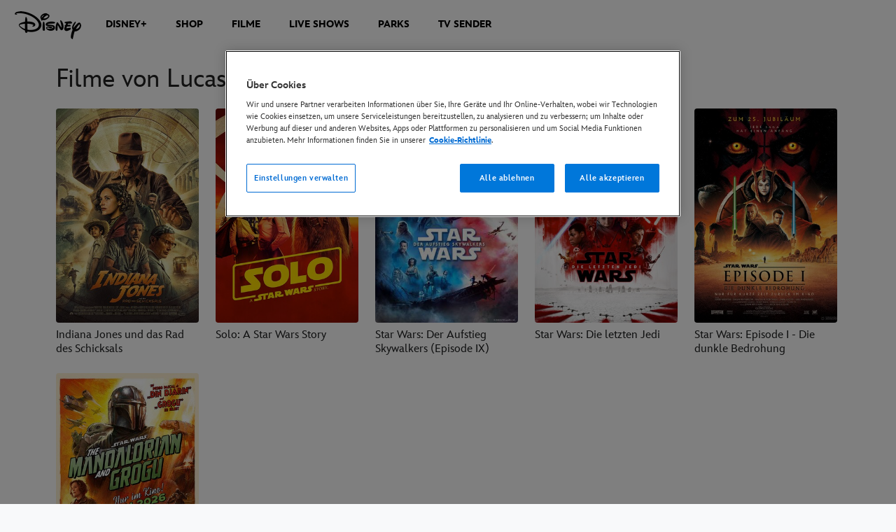

--- FILE ---
content_type: text/html;charset=utf-8
request_url: https://www.disney.de/filme/lucasfilm
body_size: 34923
content:
<!DOCTYPE html>
<!--

    "We keep moving forward, opening up new doors and
      doing new things, because we're curious ...
        and curiosity keeps leading us down new paths."

                              Walt Disney

-->
<html class="no-js" version="HTML+RDFa 1.1" lang="de-DE">
<head prefix="og: http://ogp.me/ns#" dir="ltr">
  <meta name="viewport" content="width=device-width,initial-scale=1">
<link rel="shortcut icon" href="https://static-mh.content.disney.io/matterhorn/assets/favicon-94e3862e7fb9.ico">
<link rel="apple-touch-icon" href="https://static-mh.content.disney.io/matterhorn/assets/apple-touch-icon-2747f4e2a5dd.png">
<meta name="description" content="Schau dir die neuesten Trailer von Lucasfilm an. Erfahre mehr über die aktuellen Filme von Lucasfilm und deren Spielzeiten. Sichere dir Tickets in einem Kino in deiner Nähe.">
  <script type="text/javascript">document.cookie = 'region=gdpr';</script>
  <script type="text/javascript">this.__dataLayer={"page":{"page_id":"60893743f0694d0001f17060","page_name":"emea:de:disney.de:movies","page_title":"Filme von Lucasfilm | Die offiziellen Filme von Lucasfilm von Disney Deutschland | Disney Deutschland","page_url":"www.disney.de/filme/lucasfilm","platform":"web","slug":null,"story_id":"60893743f0694d0001f17060","vendorFlags":{}},"site":{"baseDomain":"www.disney.de","business_unit":"","business_unit_code":"","cms_version":"MH","language":["de-DE"],"portal":"matterhorn","property_code":"multi","region":"emea","country":"de","site":"www.disney.de","cds":0,"otguid":"bd49bfb6-edb9-4e44-95ab-a7acdb22a4bc","nsl":"2"},"privacy":{"cds":0}};</script>
  <script src="https://dcf.espn.com/TWDC-DTCI/prod/Bootstrap.js" type="text/javascript"></script>
  <title>Filme von Lucasfilm | Die offiziellen Filme von Lucasfilm von Disney Deutschland | Disney Deutschland</title>
  <script src="https://static-mh.content.disney.io/matterhorn/assets/jquery-dc8b911876ec.js" type="text/javascript"></script>
  <link rel="preconnect" href="//static-mh.content.disney.io">
<link rel="preconnect" href="//lumiere-a.akamaihd.net">
<link rel="preconnect" href="//kaltura.akamaized.net">
<link rel="preconnect" href="//cdnapisec.kaltura.com">
<link rel="preconnect" href="//a.dilcdn.com">
<link rel="preload" href="https://static-mh.content.disney.io/matterhorn/assets/matterhorn/sans/matterhorn-regular-eed88f0756d6.woff" as="font" type="font/woff" crossorigin="anonymous">
<link rel="preload" href="https://static-mh.content.disney.io/matterhorn/assets/application-50b5947c6f39.css" as="style" type="text/css" crossorigin="anonymous">
<link rel="stylesheet" href="https://static-mh.content.disney.io/matterhorn/assets/application-50b5947c6f39.css" type="text/css">
<link rel="stylesheet" href="https://static-mh.content.disney.io/matterhorn/assets/modules/background_styles-1903f7131478.css" type="text/css">
<link rel="stylesheet" href="https://static-mh.content.disney.io/matterhorn/assets/modules/rich_text-aac3153a7742.css" type="text/css">
<link rel="stylesheet" href="https://static-mh.content.disney.io/matterhorn/assets/modules/stream-7caf72acfe91.css" type="text/css">
<link rel="stylesheet" href="https://static-mh.content.disney.io/matterhorn/assets/themes/incredibles/modules/rich_text-532b5e51d17a.css" id="base-theme-styles" class="incredibles"><link rel="stylesheet" href="https://static-mh.content.disney.io/matterhorn/assets/themes/incredibles/modules/stream-b1b70c728983.css" id="base-theme-styles" class="incredibles"><link rel="stylesheet" href="https://static-mh.content.disney.io/matterhorn/assets/themes/incredibles/application-3403f7d29806.css" id="base-theme-styles" class="incredibles">

<link rel="stylesheet" type="text/css" href="https://static-mh.content.disney.io/matterhorn/assets/goc/disneyuschrome-a2b75e306208.css"><link rel="stylesheet" type="text/css" href="https://static-mh.content.disney.io/matterhorn/assets/goc/disneyuschrome-desktop-e34d2438f086.css" media="(min-width: 769px)"><link rel="stylesheet" type="text/css" href="https://static-mh.content.disney.io/matterhorn/assets/goc/disneyuschrome-mobile-39fc724540e9.css" media="(max-width: 768px)"><link rel="stylesheet" type="text/css" href="https://static-mh.content.disney.io/matterhorn/assets/goc/lib/incredibles_search-24807f0c54c2.css"><!--[if lt IE 9]><link rel="stylesheet" type="text/css" href="https://static-mh.content.disney.io/matterhorn/assets/goc/disneyuschrome-desktop-e34d2438f086.css"><![endif]--><style type="text/css">        .goc-icn-login, .goc-icn-login-bar{ background-image:url([data-uri]);  background-size: 32px }
        html.goc-no-data-uri .goc-icn-login, html.goc-no-data-uri .goc-icn-login-bar{ background-image:url(https://lumiere-a.akamaihd.net/v1/images/account-icon_2a4e55a7.png?U=%5Bobject+Object%5D&sc=1) }
        @media (-webkit-min-device-pixel-ratio: 1.5), (min-resolution: 144dpi) {
          .goc-icn-login, .goc-icn-login-bar{ background-image:url([data-uri]); }
        }

@media (-webkit-min-device-pixel-ratio: 1.5), (min-resolution: 144dpi) {
}
.bar-dropdown-content .goc-thumb-link{ height: 500px; }
#goc-desktop-global .goc-desktop:hover .bar-dropdown-content{max-height: 532px;}

@media (-webkit-min-device-pixel-ratio: 1.5), (min-resolution: 144dpi) {
}</style><script type="text/javascript">!function(e){"use strict";var t=e.GOC=e.GOC||{};t.queue=t.queue||[],t.opts=t.opts||{}}(this),GOC.load=function(e,t){"use strict";var n=document,o=n.getElementsByTagName("script")[0],s=n.createElement("script");s.type="text/javascript",s.async="async",s.onload=s.onreadystatechange=function(e,n){var o=this,s=o.readyState,r=o.parentNode;!r||!n&&s&&"complete"!==s&&"loaded"!==s||(r.removeChild(this),!n&&t&&t())},s.src=e,o.parentNode.insertBefore(s,o),s=n=o=null},function(e){"use strict";var t=e.encodeURIComponent;e.GOC.load("//a.dilcdn.com/g/domains/"+t(e.location.hostname)+".js")}(this),function(e){"use strict";var t=e.GOC,n=e.encodeURIComponent;t.defopts=function(e){0===Object.keys(t.opts).length&&(t.opts=e)},t.ao=function(e){var o=[],s=t.opts,r=s.footer;if(s.lang&&o.push("lang="+n(s.lang)),s.cds&&o.push("cds"),s.searchtype&&o.push("searchtype="+n(s.searchtype)),s.hide_desktop_menu&&o.push("hide_desktop_menu"),s.hide_search&&o.push("hide_search"),r)for(var a in r)if(r.hasOwnProperty(a))if("object"==typeof r[a])for(var i in r[a])r[a].hasOwnProperty(i)&&o.push("footer["+a+"]["+i+"]="+encodeURIComponent(r[a][i]));else o.push("footer["+encodeURIComponent(a)+"]="+encodeURIComponent(r[a]));return o.length&&(e+=(e.indexOf("?")<0?"?":"&")+o.join("&")),e}}(this),GOC.css=function(e){"use strict";var t=document,n=t.createElement("style"),o=t.getElementsByTagName("head")[0],s=(o||t).getElementsByTagName("script")[0];e&&(n.setAttribute("type","text/css"),s?s.parentNode.insertBefore(n,s):o.appendChild(n),n.styleSheet?n.styleSheet.cssText=e:n.appendChild(t.createTextNode(e)))},function(e,t){"use strict";var n=e.GOC,o=e.screen,s=e.document,r=s.documentElement,a=function(){var e,n,r,a,i,c=o&&o.fontSmoothingEnabled;if(c!==t)return c;try{for(e=s.createElement("canvas"),e.width=e.height=32,n=e.getContext("2d"),n.textBaseline="top",n.font="32px Arial",n.fillStyle=n.strokeStyle="black",n.fillText("O",0,0),r=0;r<32;r++)for(a=0;a<32;a++)if(255!==(i=n.getImageData(r,a,1,1).data[3])&&0!==i)return!0;return!1}catch(e){return t}},i=function(e){var t=s.createElement("div");t.innerHTML="M",t.style.fontFamily=e,r.insertBefore(t,r.firstChild),r.clientWidth,r.removeChild(t)};n.pf=function(e,t){!0===a()&&(n.css(e),i(t))}}(this),function(e){"use strict";e.GOC.noAnalyticsOnHover=!0}(this);GOC.pf("@font-face{font-family:'Matterhorn';src:url(\"https://static-mh.content.disney.io/matterhorn/assets/m4-7e766c2825c7.eot#\") format(\"eot\"),url(\"https://static-mh.content.disney.io/matterhorn/assets/m4-b366701d6945.woff\") format(\"woff\"),url(\"https://static-mh.content.disney.io/matterhorn/assets/m4-ac909dff444f.ttf\") format(\"truetype\"),url(\"https://static-mh.content.disney.io/matterhorn/assets/m4-3d636e3b4270.svg#Matterhorn\") format(\"svg\");font-weight:400;font-style:normal}\n","Matterhorn");GOC.opts.cds=false;GOC.opts.bg="light";GOC.opts.footer={"comscore":"","translations":{}};GOC.opts.hide_desktop_menu=true;GOC.opts.hide_search=true;GOC.opts.searchtype="ac";GOC.load("https://static-mh.content.disney.io/matterhorn/assets/goc/disneyuschrome-0dfb00f3aea6.js");GOC.a="//a.dilcdn.com/g/inc-de/home/sac/";GOC.cart="//a.dilcdn.com/g/inc-de/cart/";</script>
<link rel="canonical" href="https://www.disney.de/filme/lucasfilm">
<link rel="alternate" href="https://www.disney.co.uk/movies/lucasfilm" hreflang="en-GB">
<link rel="alternate" href="https://www.disney.bg/filmi/lucasfilm" hreflang="bg-BG">
<link rel="alternate" href="https://www.disney.co.il/sratim/lucasfilm" hreflang="he-IL">
<link rel="alternate" href="https://www.disney.co.za/movies/lucasfilm" hreflang="en-ZA">
<link rel="alternate" href="https://www.disney.cz/filmy/lucasfilm" hreflang="cs-CZ">
<link rel="alternate" href="https://www.disney.de/filme/lucasfilm" hreflang="de-DE">
<link rel="alternate" href="https://www.disney.dk/film/lucasfilm" hreflang="da-DK">
<link rel="alternate" href="https://www.disney.es/peliculas/lucasfilm" hreflang="es-ES">
<link rel="alternate" href="https://www.disney.fi/elokuvat/lucasfilm" hreflang="fi-FI">
<link rel="alternate" href="https://www.disney.fr/films/lucasfilm" hreflang="fr-FR">
<link rel="alternate" href="https://www.disney.gr/tainies/lucasfilm" hreflang="el-GR">
<link rel="alternate" href="https://www.disney.hu/filmek/lucasfilm" hreflang="hu-HU">
<link rel="alternate" href="https://www.disney.it/film/lucasfilm" hreflang="it-IT">
<link rel="alternate" href="https://www.disney.nl/films/lucasfilm" hreflang="nl-NL">
<link rel="alternate" href="https://www.disney.no/filmer/lucasfilm" hreflang="no-NO">
<link rel="alternate" href="https://www.disney.no/filmer/lucasfilm" hreflang="nb-NO">
<link rel="alternate" href="https://www.disney.pl/filmy/lucasfilm" hreflang="pl-PL">
<link rel="alternate" href="https://www.disney.pt/filmes/lucasfilm" hreflang="pt-PT">
<link rel="alternate" href="https://www.disney.ro/filme/lucasfilm" hreflang="ro-RO">
<link rel="alternate" href="https://www.disney.se/filmer/lucasfilm" hreflang="sv-SE">
<link rel="alternate" href="https://nl.disney.be/films/lucasfilm" hreflang="nl-BE">
<link rel="alternate" href="https://fr.disney.be/films/lucasfilm" hreflang="fr-BE">
<link rel="alternate" href="https://en.disneyme.com/movies/lucasfilm" hreflang="en-AE">
<link rel="alternate" href="https://en.disneyme.com/movies/lucasfilm" hreflang="en-SA">
<link rel="alternate" href="https://ar.disneyme.com/aflam/lucasfilm" hreflang="ar-AE">
<link rel="alternate" href="https://ar.disneyme.com/aflam/lucasfilm" hreflang="ar-KW">
<link rel="alternate" href="https://ar.disneyme.com/aflam/lucasfilm" hreflang="ar-SA">
<link rel="alternate" href="https://www.disney.com.tr/filmler/lucasfilm" hreflang="tr-TR">
<meta property="og:title" content="Filme von Lucasfilm | Die offiziellen Filme von Lucasfilm von Disney Deutschland - Disney Deutschland">
<meta property="og:description" content="Schau dir die neuesten Trailer von Lucasfilm an. Erfahre mehr über die aktuellen Filme von Lucasfilm und deren Spielzeiten. Sichere dir Tickets in einem Kino in deiner Nähe.">
<meta property="og:type" content="website">
<meta property="og:site_name" content="Disney Deutschland">
<meta property="og:url" content="https://www.disney.de/filme/lucasfilm">
<meta property="og:image" content="https://lumiere-a.akamaihd.net/v1/images/image_0dbec56c_d153e3ae.jpeg?region=0%2C0%2C200%2C200">
<script type="text/javascript">this.Disney={"portal":"www.disney.de","profileBase":null,"locales":["de-DE"],"didOptions":{"responderPage":"https://www.disney.de/_did/","enableTop":false,"langPref":"de-DE","clientId":"","cssOverride":"","language":"en-US","environment":"prod","redirectUri":"https://www.disney.de/auth/callback"},"cto":{"country":"de","contentDescription":"","contentType":"section-page","property":"multi","propertyId":"","buId":"","buCode":"","region":"emea","intBreadcrumbs":"movies","categoryCode":"","account":"wdgintemea,matterhorn","brandSegment":"","cmsId":"MH","program":"MOVIES-MIXEDSTARWARS-LANDINGPAGE","sponsor":"sws","siteCode":"disney.de","comscorekw":"","pageName":"lucasfilm","breadcrumbs":"filme:lucasfilm"},"market_code":"inc-de","browser_warning_versions":[],"dossierBase":null,"rtl":false,"env":"production","config_bundle_schema_data":{"oneid_version":"v4","video_player_version":"5.5.21","video_rating_overlay":{"rating_system":[{"rating":"FSK-0","rating_description":"FSK ab 0 freigegeben","image":{"upload":{"image":"https://lumiere-a.akamaihd.net/v1/images/fsk_0_rating_936661fa.svg?region=0%2C0%2C56%2C56","image_https":"https://lumiere-a.akamaihd.net/v1/images/fsk_0_rating_936661fa.svg?region=0%2C0%2C56%2C56"}}},{"rating":"FSK-6","rating_description":"FSK ab 6 freigegeben","image":{"upload":{"image":"https://lumiere-a.akamaihd.net/v1/images/fsk_6_rating_113bd4e3.svg?region=0%2C0%2C56%2C56","image_https":"https://lumiere-a.akamaihd.net/v1/images/fsk_6_rating_113bd4e3.svg?region=0%2C0%2C56%2C56"}}},{"rating":"FSK-12","rating_description":"FSK ab 12 freigegeben","image":{"upload":{"image":"https://lumiere-a.akamaihd.net/v1/images/fsk_12_rating_2e006308.svg?region=0%2C0%2C56%2C56","image_https":"https://lumiere-a.akamaihd.net/v1/images/fsk_12_rating_2e006308.svg?region=0%2C0%2C56%2C56"}}},{"rating":"FSK-16","rating_description":"FSK ab 16 freigegeben","image":{"upload":{"image":"https://lumiere-a.akamaihd.net/v1/images/fsk_16_rating_892caac2.svg?region=0%2C0%2C56%2C56","image_https":"https://lumiere-a.akamaihd.net/v1/images/fsk_16_rating_892caac2.svg?region=0%2C0%2C56%2C56"}}},{"rating":"FSK-18","rating_description":"FSK ab 18 freigegeben","image":{"upload":{"image":"https://lumiere-a.akamaihd.net/v1/images/fsk_18_rating_479d015d.svg?region=0%2C0%2C56%2C56","image_https":"https://lumiere-a.akamaihd.net/v1/images/fsk_18_rating_479d015d.svg?region=0%2C0%2C56%2C56"}}}],"rating_placement":"top-left","always_visible":true},"style_theme":"light","classification":{"audience":"general","privacy_law":"gdpr","publisher_v_advertiser":"publisher","ot_guid":"bd49bfb6-edb9-4e44-95ab-a7acdb22a4bc","gpc":"2"},"global_site_messaging":{"close_button_display":"button"},"global_no_referrer_exceptions":["disneyplus.com"]},"ctoOptions":null};</script>
<script src="https://static-mh.content.disney.io/matterhorn/assets/head-317bbeaeef25.js" type="text/javascript"></script>
<script type="text/javascript"></script>
<script type="text/javascript">Disney.adSystem='noads'</script>
<script type="text/javascript">Disney.consentPolicy={"use_tealium_for_gpt_loading":"true"}</script>
<script src="https://a.espncdn.com/players/web-player-bundle/5.5.7/espn-web-player-bundle.min.js" type="text/javascript"></script>
</head>
<body dir="ltr" data-ad_system="noads" data-cto-region="emea" data-privacy="cookie-banner">
  <div id="style-pack-theming"><style type="text/css">

   /* base-level page background styles */
    .body-bg{ opacity: 1; }
      .body-bg .main, .body-bg .safety-color{ background-color: #ffffff; }



    
     /* secondary module-level color theme */
      .module.secondary-theme:not(.skip-styles) h1:not(.skip-text-styles), .module.secondary-theme:not(.skip-styles) h1:not(.skip-text-styles) a, .module.secondary-theme:not(.skip-styles) h2:not(.skip-text-styles), .module.secondary-theme:not(.skip-styles) h2 span:not(.skip-text-styles), .module.secondary-theme:not(.skip-styles) h2:not(.skip-text-styles) a, .module.secondary-theme.list_module_featured:not(.skip-styles) h3:not(.skip-text-styles), .module.secondary-theme.list_module_featured:not(.skip-styles) h3:not(.skip-text-styles) a, .module.secondary-theme:not(.skip-styles) .accent-color{ color: #ffffff; }
      .module.secondary-theme:not(.skip-styles) .publish-date:not(.skip-text-styles), .module.secondary-theme:not(.skip-styles) .publish-date-standalone:not(.skip-text-styles), .module.secondary-theme:not(.skip-styles) .category-labels:not(.skip-text-styles) .secondary, .module.secondary-theme:not(.skip-styles) .category-labels:not(.skip-text-styles) .primary, .module.secondary-theme:not(.skip-styles) p:not(.skip-text-styles), .module.secondary-theme:not(.skip-styles) ul:not(.skip-text-styles), .module.secondary-theme:not(.skip-styles) li:not(.skip-text-styles), .module.secondary-theme:not(.skip-styles) ol:not(.skip-text-styles), .module.secondary-theme:not(.skip-styles) .base-color, .module.secondary-theme:not(.skip-styles) .entity-details h3:not(.skip-text-styles), .module.secondary-theme:not(.skip-styles) .entity-container:not(.title-overlay) .entity-details .title, html.no-touch .module.secondary-theme:not(.skip-styles) .entity-container.links-out:not(.skip-hover):not(.title-overlay) .entity-details a:hover .title, .module.secondary-theme:not(.skip-styles) .entity-container:not(.title-overlay) .entity-details .ptitle{ color: #ffffff; }
      .module.secondary-theme:not(.skip-styles) a:not(.skip-text-styles), .module.secondary-theme:not(.skip-styles) a.entity-link:hover h3:not(.skip-text-styles), .module.secondary-theme:not(.skip-styles) .button.transparent:not(.skip-text-styles){ color: #ffffff; }
    /* primary buttons aka first buttons */
    .module.secondary-theme:not(.skip-styles) button.large, .module.secondary-theme:not(.skip-styles) .button.large, .module.secondary-theme:not(.skip-styles) .content-overlay .cta-links-container .cta-item .button.large{
      
      
    }
        /* primary buttons hover state */
    .module.secondary-theme:not(.skip-styles) button.large:hover, .module.secondary-theme:not(.skip-styles) .button.large:hover, .module.secondary-theme:not(.skip-styles) .content-overlay .cta-links-container .cta-item .button.large:hover{
      
      
      
    }
        /* secondary buttons aka second buttons */
    .module.secondary-theme:not(.skip-styles) button.large.secondary, .module.secondary-theme:not(.skip-styles) .button.large.secondary, .module.secondary-theme:not(.skip-styles) .content-overlay .cta-links-container .cta-item .button.large.secondary{
      
      
    }
        /* secondary buttons hover state */
    .module.secondary-theme:not(.skip-styles) button.large.secondary:hover, .module.secondary-theme:not(.skip-styles) .button.large.secondary:hover, .module.secondary-theme:not(.skip-styles) .content-overlay .cta-links-container .cta-item .button.large.secondary:hover{
      
      
      
      
    }
    
  
   /* page-level entity styles */

  </style>
</div>
  <div id="takeover-styles-default"><style type="text/css">
  /* style-pack-configured takeover styles */



  @media screen and (min-width: 1025px){






      #nav-logo, #nav-local li a, aside.gpt.pushdown, #chrome-controls{ color: #fff; }
      #chrome-controls .chrome-controls-icon{ border-color: transparent #fff #fff transparent; }
      #nav-local li a.active{ color: #b2dfff; }
  }



   
    @media screen and (min-width: 1025px){
      #nav-logo{ background-image: url(https://static-mh.content.disney.io/matterhorn/assets/logos/nav_logo-89193ebe6563.png);}
    }
    @media screen and (-webkit-min-device-pixel-ratio: 1.5) and (min-width: 1025px), screen and (min-resolution: 144dpi) and (min-width: 1025px){
      #nav-logo{ background-image: url(https://static-mh.content.disney.io/matterhorn/assets/logos/nav_logo@2x-25d10ad375dd.png);}
    }
</style>
</div>
  <div id="takeover-styles-module-override"></div>
  <div class="goc-el goc-bg-light  goc-overlay" role="region" aria-labelledby="nav-e" id="goc-menu">
  <div class="goc-bound goc-col">

    <ul id="goc-user-mobile">
      <li class="goc-login goc-dropdown">
      <span class="trigger-menu" data-event="login"><a class="goc-icn-login" href="javascript:void(0);"><u>Anmelden</u></a></span>
      </li>


      <li class="goc-logout goc-dropdown">
        <a href="" class="goc-icn-login goc-logout goc-expandable"><u>MyDisney</u></a>
      </li>

      <ul class="goc-dropdown menu-subsection" role="region" aria-labelledby="My-Account-control" id="My-Account-region">
        <li class="trigger-menu" data-event="profile">
          <a data-analytic="disid_menu" href="javascript:void(0);" rel="nofollow"><u>Mein MyDisney-Konto verwalten</u></a>

        </li>

        <li class="trigger-menu" data-event="logout">
          <a data-analytic="disid_menu" href="javascript:void(0);"><u>Abmelden</u></a>
        </li>
      </ul>
    </ul>

    <ul class="menu-section">
      <li class="menu-section-heading"><a href="https://disneyplus.com?cid=DTCI-Synergy-DDN-Site-Acquisition-DESustain-DE-DisneyPlus-DisneyPlus-DE-NavLink-Disney.de_Sustain_navbar-NA" tab-index="0" aria-expanded="false" aria-controls="DISNEY+-dropdown" class="goc-mobile goc-icn-0"><u>DISNEY+</u></a></li>
      <ul class="goc-mobile menu-subsection" role="region" aria-labelledby="DISNEY+-control" id="DISNEY+-region">
          <li><a href="https://disneyplus.com?cid=DTCI-Synergy-DDN-Site-Acquisition-DESustain-DE-DisneyPlus-DisneyPlus-DE-NavLink-Disney.de_Sustain_navbar-NA" class="goc-mobile"><u>Mehr Informationen</u></a></li>
          <li><a href="https://www.disney.de/disney-plus-alles-was-ihr-wissen-muesst" class="goc-mobile"><u>Wir stellen vor: Disney+</u></a></li>
          <li><a href="https://www.disney.de/was-ist-neu-auf-disney-plus" class="goc-mobile"><u>Aktuelle Highlights auf Disney+</u></a></li>
          <li><a href="https://www.disney.de/marvel-auf-disney-plus" class="goc-mobile"><u>Marvel auf Disney+</u></a></li>
          <li><a href="https://www.disney.de/disneyplus-karte" class="goc-mobile"><u>Disney+ Gutscheinkarte</u></a></li>
      </ul>
    </ul>
    <ul class="menu-section">
      <li class="menu-section-heading"><a href="https://www.disneystore.de?cid=chn%3Anav%3Ashopnonpromo%3Apcode%3A%3Ahome_+_page%3A%3A%3A%3Adest&amp;cmp=OTL-DOLDE" tab-index="0" aria-expanded="false" aria-controls="SHOP-dropdown" class="goc-mobile goc-icn-1"><u>SHOP</u></a></li>
      <ul class="goc-mobile menu-subsection" role="region" aria-labelledby="SHOP-control" id="SHOP-region">
      </ul>
    </ul>
    <ul class="menu-section">
      <li class="menu-section-heading"><a href="https://www.disney.de/filme" tab-index="0" aria-expanded="false" aria-controls="FILME-dropdown" class="goc-mobile goc-icn-2"><u>FILME</u></a></li>
      <ul class="goc-mobile menu-subsection" role="region" aria-labelledby="FILME-control" id="FILME-region">
          <li><a href="https://www.disney.de/filme" class="goc-mobile"><u>Übersicht</u></a></li>
          <li><a href="https://www.disney.de/filme/avatar-fire-and-ash" class="goc-mobile"><u>Avatar: Fire and Ash</u></a></li>
          <li><a href="https://www.disney.de/filme/hoppers" class="goc-mobile"><u>Hoppers</u></a></li>
          <li><a href="https://www.disney.de/filme/star-wars-the-mandalorian-and-grogu" class="goc-mobile"><u>Star Wars: The Mandalorian and Grogu</u></a></li>
          <li><a href="https://www.disney.de/filme/toy-story-5" class="goc-mobile"><u>Toy Story 5</u></a></li>
          <li><a href="https://www.disney.de/filme/vaiana-2026" class="goc-mobile"><u>Vaiana</u></a></li>
          <li><a href="https://www.disney.de/filme/lucasfilm" class="goc-mobile"><u>Filme von Lucasfilm</u></a></li>
          <li><a href="https://www.disney.de/filme/marvel" class="goc-mobile"><u>Filme von Marvel</u></a></li>
          <li><a href="https://www.disney.de/filme/pixar" class="goc-mobile"><u>Filme von Pixar</u></a></li>
      </ul>
    </ul>
    <ul class="menu-section">
      <li class="menu-section-heading"><a href="https://www.disneytickets.de/?ex_cmp=otl-dol-de:sbnv:homepage:mxdtg::::::dtx" tab-index="0" aria-expanded="false" aria-controls="LIVE SHOWS-dropdown" class="goc-mobile goc-icn-3"><u>LIVE SHOWS</u></a></li>
      <ul class="goc-mobile menu-subsection" role="region" aria-labelledby="LIVE-SHOWS-control" id="LIVE-SHOWS-region">
          <li><a href="https://www.disneytickets.de/?ex_cmp=otl-dol-de:sbnv:homepage:mxdtg::::::dtx" class="goc-mobile"><u>Übersicht</u></a></li>
          <li><a href="https://www.disneytickets.de/die-eiskonigin-musical-tickets?ex_cmp=otl-dol-de:sbnv:showcase-page:fro-mus::::::dtx" class="goc-mobile"><u>Die Eiskönigin - das Musical</u></a></li>
          <li><a href="https://www.disneytickets.de/der-konig-der-lowen-tickets?ex_cmp=otl-dol-de:sbnv:showcase-page:lio-mus::::::dtx" class="goc-mobile"><u>Der König der Löwen</u></a></li>
          <li><a href="https://www.disneytickets.de/tarzan-tickets?ex_cmp=otl-dol-de:sbnv:showcase-page:tar-mus::::::dtx" class="goc-mobile"><u>Tarzan</u></a></li>
          <li><a href="https://www.disneytickets.de/die-schoene-und-das-biest-musical-tickets?ex_cmp=otl-dol-de:sbnv:showcase-page:bea-mus::::::dtx" class="goc-mobile"><u>Die Schöne und das Biest</u></a></li>
          <li><a href="https://www.disneytickets.de/der-gloeckner-von-notre-dame-tickets?ex_cmp=otl-dol-de:sbnv:showcase-page:hun-mus::::::dtx" class="goc-mobile"><u>Der Glöckner von Notre Dame</u></a></li>
          <li><a href="https://www.disneytickets.de/disney-on-ice-heldenhafte-abenteuer-tickets?ex_cmp=otl-dol-de:sbnv:showcase-page:doi-fyr::::::dtx" class="goc-mobile"><u>Disney On Ice - Heldenhafte Abenteuer</u></a></li>
          <li><a href="https://www.disneytickets.de/indiana-jones-jaeger-des-verlorenen-schatzes-tickets?ex_cmp=otl-dol-de:sbnv:showcase-page:injo-dco::::::dtx" class="goc-mobile"><u>Indiana Jones: Jäger des verlorenen Schatzes - Live in Concert</u></a></li>
          <li><a href="https://www.disneytickets.de/fluch-der-karibik-in-concert-tickets?ex_cmp=otl-dol-de:sbnv:showcase-page:pir-dco::::::dtx" class="goc-mobile"><u>Fluch der Karibik – in Concert Live to Film</u></a></li>
          <li><a href="https://www.disneytickets.de/disney-in-concert-wishes-and-wonders-tickets?ex_cmp=otl-dol-de:sbnv:showcase-page:waw-dco::::::dtx" class="goc-mobile"><u>Disney in Concert: Die Jubiläumstournee</u></a></li>
          <li><a href="https://www.disneytickets.de/marvel-universe-of-super-heroes-ausstellung-tickets?ex_cmp=otl-dol-de:sbnv:showcase-page:mxmv-she::::::dtx" class="goc-mobile"><u>Marvel: Die Ausstellung - Universe of Super Heroes</u></a></li>
      </ul>
      <li class="menu-section-heading"><a href="#" tab-index="0" aria-expanded="false" aria-controls="PARKS-dropdown" class="goc-mobile goc-icn-4"><u>PARKS</u></a></li>
      <ul class="goc-mobile menu-subsection" role="region" aria-labelledby="PARKS-control" id="PARKS-region">
          <li><a href="https://www.disneylandparis.com/de-de/?ecid=PART_NO_A_1480de34-cc1e-4189-809a-0ea5c07725ed" class="goc-mobile"><u>Disneyland® Paris</u></a></li>
          <li><a href="https://www.disneyholidays.com/walt-disney-world/?CMP=ILC-WDW_FY18Q1_EMEA_Generic__TWDCEMEA_parks_sub-nav_sub-nav_Text" class="goc-mobile"><u>Walt Disney World</u></a></li>
          <li><a href="https://disneycruise.disney.go.com/featured/important-information-de/?CMP=ILC-DCL_FY22Q3_EMEA_Generic_All_TWDCEMEA_home_sub-nav__Text" class="goc-mobile"><u>Disney Cruise Line</u></a></li>
      </ul>
      <li class="menu-section-heading"><a href="https://www.disney.de/disney-tv-de" tab-index="0" aria-expanded="false" aria-controls="TV SENDER-dropdown" class="goc-mobile goc-icn-5"><u>TV SENDER</u></a></li>
      <ul class="goc-mobile menu-subsection" role="region" aria-labelledby="TV-SENDER-control" id="TV-SENDER-region">
      </ul>
    </ul>

  </div>
</div>
<div id="goc-body" class="goc-main-body">  <button id="goc-skip-nav" class="goc-bg-light goc-el">Navigation überspringen</button>
  <div class="goc-el goc-bg-light " id="goc-bar" role="banner">
    <div class="goc-bound" role="navigation" aria-labelledby="goc-desktop-global">
      <ul id="goc-desktop-global" class="goc-desktop-global goc-left " role="list">
              <li class="goc-desktop goc-menu goc-left-0" role="listitem">
                <a class="goc-wide-link" id="disney-image"  href="https://www.disney.de" class="goc-logo-image">
                    <img alt="Disney" src=https://static-mh.content.disney.io/matterhorn/assets/goc/disney_logo_dark@2x-45d70f7dd57b.png class="disney-img" >
                <u>Disney.de</u></a>
              </li>
              <li class="goc-desktop bar-dropdown" role="listitem">
                <a href="https://disneyplus.com?cid=DTCI-Synergy-DDN-Site-Acquisition-DESustain-DE-DisneyPlus-DisneyPlus-DE-NavLink-Disney.de_Sustain_navbar-NA" aria-expanded="false" id="DISNEY+-dropdown" aria-controls="DISNEY+-dropdown" class="bar-dropdown-link link-url"><u>DISNEY+</u></a>
                <div class="bar-dropdown-container" role="region" aria-labelledby="DISNEY+-dropdown" id="DISNEY+-region-desktop">
                  <ul class="bar-dropdown-content">
                        <li class="bar-dropdown-link-wrap">
                          <a href="https://disneyplus.com/?cid=DTCI-Synergy-DDN-Site-Acquisition-DESustain-DE-DisneyPlus-DisneyPlus-DE-NavLink-Disney.de_Sustain_navbar-NA" class="bar-dropdown-link child-link "><u>Mehr Informationen</u></a>
                        </li>
                        <li class="bar-dropdown-link-wrap">
                          <a href="https://www.disney.de/disney-plus-alles-was-ihr-wissen-muesst" class="bar-dropdown-link child-link "><u>Wir stellen vor: Disney+</u></a>
                        </li>
                        <li class="bar-dropdown-link-wrap">
                          <a href="https://www.disney.de/was-ist-neu-auf-disney-plus" class="bar-dropdown-link child-link "><u>Aktuelle Highlights auf Disney+</u></a>
                        </li>
                        <li class="bar-dropdown-link-wrap">
                          <a href="https://www.disney.de/marvel-auf-disney-plus" class="bar-dropdown-link child-link "><u>Marvel auf Disney+</u></a>
                        </li>
                        <li class="bar-dropdown-link-wrap">
                          <a href="https://www.disney.de/disneyplus-karte" class="bar-dropdown-link child-link "><u>Disney+ Gutscheinkarte</u></a>
                        </li>
                  </ul>
                </div>
              </li>
              <li class="goc-desktop goc-parks goc-left-2" role="listitem">
                <a class="goc-wide-link"  href="https://www.disneystore.de?cid=chn%3Anav%3Ashopnonpromo%3Apcode%3A%3Ahome_+_page%3A%3A%3A%3Adest&amp;cmp=OTL-DOLDE" class="goc-logo-image">
                   
                <u>SHOP</u></a>
              </li>
              <li class="goc-desktop bar-dropdown" role="listitem">
                <a href="https://www.disney.de/filme" aria-expanded="false" id="FILME-dropdown" aria-controls="FILME-dropdown" class="bar-dropdown-link link-url"><u>FILME</u></a>
                <div class="bar-dropdown-container" role="region" aria-labelledby="FILME-dropdown" id="FILME-region-desktop">
                  <ul class="bar-dropdown-content">
                        <li class="bar-dropdown-link-wrap">
                          <a href="https://www.disney.de/filme" class="bar-dropdown-link child-link "><u>Übersicht</u></a>
                        </li>
                        <li class="bar-dropdown-link-wrap">
                          <a href="https://www.disney.de/filme/avatar-fire-and-ash" class="bar-dropdown-link child-link "><u>Avatar: Fire and Ash</u></a>
                        </li>
                        <li class="bar-dropdown-link-wrap">
                          <a href="https://www.disney.de/filme/hoppers" class="bar-dropdown-link child-link "><u>Hoppers</u></a>
                        </li>
                        <li class="bar-dropdown-link-wrap">
                          <a href="https://www.disney.de/filme/star-wars-the-mandalorian-and-grogu" class="bar-dropdown-link child-link "><u>Star Wars: The Mandalorian and Grogu</u></a>
                        </li>
                        <li class="bar-dropdown-link-wrap">
                          <a href="https://www.disney.de/filme/toy-story-5" class="bar-dropdown-link child-link "><u>Toy Story 5</u></a>
                        </li>
                        <li class="bar-dropdown-link-wrap">
                          <a href="https://www.disney.de/filme/vaiana-2026" class="bar-dropdown-link child-link "><u>Vaiana</u></a>
                        </li>
                        <li class="bar-dropdown-link-wrap">
                          <a href="https://www.disney.de/filme/lucasfilm" class="bar-dropdown-link child-link "><u>Filme von Lucasfilm</u></a>
                        </li>
                        <li class="bar-dropdown-link-wrap">
                          <a href="https://www.disney.de/filme/marvel" class="bar-dropdown-link child-link "><u>Filme von Marvel</u></a>
                        </li>
                        <li class="bar-dropdown-link-wrap">
                          <a href="https://www.disney.de/filme/pixar" class="bar-dropdown-link child-link "><u>Filme von Pixar</u></a>
                        </li>
                  </ul>
                </div>
              </li>
              <li class="goc-desktop bar-dropdown" role="listitem">
                <a href="https://www.disneytickets.de/?ex_cmp=otl-dol-de:sbnv:homepage:mxdtg::::::dtx" aria-expanded="false" id="LIVE SHOWS-dropdown" aria-controls="LIVE SHOWS-dropdown" class="bar-dropdown-link link-url"><u>LIVE SHOWS</u></a>
                <div class="bar-dropdown-container" role="region" aria-labelledby="LIVE SHOWS-dropdown" id="LIVE-SHOWS-region-desktop">
                  <ul class="bar-dropdown-content">
                        <li class="bar-dropdown-link-wrap">
                          <a href="https://www.disneytickets.de/?ex_cmp=otl-dol-de:sbnv:homepage:mxdtg::::::dtx" class="bar-dropdown-link child-link "><u>Übersicht</u></a>
                        </li>
                        <li class="bar-dropdown-link-wrap">
                          <a href="https://www.disneytickets.de/die-eiskonigin-musical-tickets?ex_cmp=otl-dol-de:sbnv:showcase-page:fro-mus::::::dtx" class="bar-dropdown-link child-link "><u>Die Eiskönigin - das Musical</u></a>
                        </li>
                        <li class="bar-dropdown-link-wrap">
                          <a href="https://www.disneytickets.de/der-konig-der-lowen-tickets?ex_cmp=otl-dol-de:sbnv:showcase-page:lio-mus::::::dtx" class="bar-dropdown-link child-link "><u>Der König der Löwen</u></a>
                        </li>
                        <li class="bar-dropdown-link-wrap">
                          <a href="https://www.disneytickets.de/tarzan-tickets?ex_cmp=otl-dol-de:sbnv:showcase-page:tar-mus::::::dtx" class="bar-dropdown-link child-link "><u>Tarzan</u></a>
                        </li>
                        <li class="bar-dropdown-link-wrap">
                          <a href="https://www.disneytickets.de/die-schoene-und-das-biest-musical-tickets?ex_cmp=otl-dol-de:sbnv:showcase-page:bea-mus::::::dtx" class="bar-dropdown-link child-link "><u>Die Schöne und das Biest</u></a>
                        </li>
                        <li class="bar-dropdown-link-wrap">
                          <a href="https://www.disneytickets.de/der-gloeckner-von-notre-dame-tickets?ex_cmp=otl-dol-de:sbnv:showcase-page:hun-mus::::::dtx" class="bar-dropdown-link child-link "><u>Der Glöckner von Notre Dame</u></a>
                        </li>
                        <li class="bar-dropdown-link-wrap">
                          <a href="https://www.disneytickets.de/disney-on-ice-heldenhafte-abenteuer-tickets?ex_cmp=otl-dol-de:sbnv:showcase-page:doi-fyr::::::dtx" class="bar-dropdown-link child-link "><u>Disney On Ice - Heldenhafte Abenteuer</u></a>
                        </li>
                        <li class="bar-dropdown-link-wrap">
                          <a href="https://www.disneytickets.de/indiana-jones-jaeger-des-verlorenen-schatzes-tickets?ex_cmp=otl-dol-de:sbnv:showcase-page:injo-dco::::::dtx" class="bar-dropdown-link child-link "><u>Indiana Jones: Jäger des verlorenen Schatzes - Live in Concert</u></a>
                        </li>
                        <li class="bar-dropdown-link-wrap">
                          <a href="https://www.disneytickets.de/fluch-der-karibik-in-concert-tickets?ex_cmp=otl-dol-de:sbnv:showcase-page:pir-dco::::::dtx" class="bar-dropdown-link child-link "><u>Fluch der Karibik – in Concert Live to Film</u></a>
                        </li>
                        <li class="bar-dropdown-link-wrap">
                          <a href="https://www.disneytickets.de/disney-in-concert-die-jubilaeumstournee-tickets?ex_cmp=otl-dol-de:sbnv:showcase-page:waw-dco::::::dtx" class="bar-dropdown-link child-link "><u>Disney in Concert: Die Jubiläumstournee</u></a>
                        </li>
                        <li class="bar-dropdown-link-wrap">
                          <a href="https://www.disneytickets.de/marvel-universe-of-super-heroes-ausstellung-tickets?ex_cmp=otl-dol-de:sbnv:showcase-page:mxmv-she::::::dtx" class="bar-dropdown-link child-link "><u>Marvel: Die Ausstellung - Universe of Super Heroes</u></a>
                        </li>
                  </ul>
                </div>
              </li>
              <li class="goc-desktop bar-dropdown" role="listitem">
                <a href="#" aria-expanded="false" id="PARKS-dropdown" aria-controls="PARKS-dropdown" class="bar-dropdown-link link-url"><u>PARKS</u></a>
                <div class="bar-dropdown-container" role="region" aria-labelledby="PARKS-dropdown" id="PARKS-region-desktop">
                  <ul class="bar-dropdown-content">
                        <li class="bar-dropdown-link-wrap">
                          <a href="https://www.disneylandparis.com/de-de/?ecid=PART_NO_A_1480de34-cc1e-4189-809a-0ea5c07725ed" class="bar-dropdown-link child-link "><u>Disneyland® Paris</u></a>
                        </li>
                        <li class="bar-dropdown-link-wrap">
                          <a href="https://www.disneyholidays.com/walt-disney-world/?CMP=ILC-WDW_FY18Q1_EMEA_Generic__TWDCEMEA_parks_sub-nav_sub-nav_Text" class="bar-dropdown-link child-link "><u>Walt Disney World</u></a>
                        </li>
                        <li class="bar-dropdown-link-wrap">
                          <a href="https://disneycruise.disney.go.com/featured/important-information-de/?CMP=ILC-DCL_FY22Q3_EMEA_Generic_All_TWDCEMEA_home_sub-nav__Text" class="bar-dropdown-link child-link "><u>Disney Cruise Line</u></a>
                        </li>
                  </ul>
                </div>
              </li>
              <li class="goc-desktop goc-parks goc-left-6" role="listitem">
                <a class="goc-wide-link"  href="https://www.disney.de/disney-tv-de" class="goc-logo-image">
                   
                <u>TV SENDER</u></a>
              </li>
          <li class="goc-desktop bar-dropdown goc-more goc-hidden" role="listitem" id="goc-bar-more-dropdown">
              <a class="more-dropdown-link" tabindex="0"><u>Mehr</u></a>
              <div class="bar-dropdown-container" role="region" aria-labelledby="more-control" id="more-region">
                <ul class="bar-dropdown-content" id="more-dropdown-container">
                </ul>
              </div>
          </li>
      </ul>

      <ul id="goc-user">
        <li class="goc-login">
          <span class="goc-icn-login-bar"></span>
          <span class="login-title-link trigger-base" data-event="login" role="button" onclick="">
            <a href="javascript:void(0);" class="login-link"><u>Anmelden</u></a>
          </span>
        </li>

        <li class="goc-logout goc-dropdown">
          <span class="goc-icn-login-bar"></span>
          <a href="#" class="login-dropdown-title-link" role="button">
            <u class="title">MyDisney</u>
            <span class="arrow"></span>
          </a>
          <ul>
            <li>
              <span class="trigger-base" data-event="profile" role="button" onclick="">
                <a class="login-dropdown-link dropdown_link" data-analytic="disid_menu" href="javascript:void(0);" rel="nofollow"><u>Mein MyDisney-Konto verwalten</u></a>
              </span>
            </li>

            <li>
              <span class="trigger-base" data-event="logout" role="button" onclick="">
                <a class="login-dropdown-link" data-analytic="disid_menu" href="javascript:void(0);"><u>Abmelden</u></a>
              </span>
            </li>
          </ul>
        </li>

      </ul>

    </div>
  </div>
  <div class="goc-search-overlay"></div>
<div id="goc-nav" class="goc-el goc-bg-light ">
  <a id="goc-logo" title="Disney" href="https://www.disney.de"></a>
  
  <span id="goc-e" role="button" title="Navigate" aria-label=""></span>
</div>
<script type="text/javascript">GOC.queue.push(["trigger","accept:base"]);</script>
  
    <div id="nav-local" class="nav-local exclude-local-chrome  goc-bg-light">
    <div class="bound">
      <button aria-controls="goc-menu" aria-expanded="false" id="nav-e" role="button" title="Navigate"></button>
      <a href="https://www.disney.de" aria-label="Disney " title="Disney " class="nav-logo disable_image"
        
          
          id="nav-logo"><img src="https://static-mh.content.disney.io/matterhorn/assets/logos/disney_logo_dark-baa807690db7.png" alt="Disney " height=34 width=83><span></span>
      </a>
      <ul>
      </ul>
    </div>
  </div>

  

    <script src="https://static-mh.content.disney.io/matterhorn/assets/application-4f0d74de975f.js" type="text/javascript"></script>
    <div id="base-bg"
          class="
                 
                 ">
   </div>
    <div id="secondary-bg"
          class="
                 
                 ">
   </div>
    <div id="burger-container" >
      <div class="background-styles ">
          <div class="site-default-gradient">
            <div class="safety-color"></div>
          </div>
      
          <div class="body-bg">
            <div class="safety-color"></div>
            <div class="main"></div>
            <div class="color-fade"></div>
          </div>
      
          <div id="takeover-colors" class="takeover-area">
            <div class="overlay default">
              <div class="safety-color">
                <div class="color-block"></div>
              </div>
              <div class="main-color"></div>
              <div class="repeating repeating-color"></div>
              <div class="fade-out"></div>
            </div>
            <div class="overlay module-override">
              <div class="safety-color">
                <div class="color-block"></div>
              </div>
              <div class="main-color"></div>
              <div class="repeating repeating-color"></div>
              <div class="fade-out"></div>
            </div>
          </div>
      </div>
      <div id="nav-body">
        <div id="main"><article id="burger" class="frozen">
<style type="text/css">

  <!-- /* background_styles module 0-1 */ -->

  
  

  
  
  
  
</style>
        <section class="module background_styles transparent primary-theme light  bun" id="ref-0-1">
          
          <div class="background-styles ">
    <div id="takeover-images" class="takeover-area">
      <div class="overlay default">
        <div class="repeating repeating-image"></div>
        <div class="main-image"></div>
      </div>
      <div class="overlay module-override">
        <div class="repeating repeating-image"></div>
        <div class="main-image"></div>
      </div>
    </div>
</div>

        </section><style type="text/css">

  <!-- /* rich_text module 1-0 */ -->

   
    #ref-1-0{
    }





    

  
    
  
  
  
  
</style>
        <section class="module rich_text  no-top-padding tight-bottom-padding header-left preserve-padding span-full-screen content-span-full-screen primary-theme light  " id="ref-1-0">
          

  <div class="bound ">
    
    <div class="rich-text-container">
      

        

        <div class="rich_text_body rich-text-enabled">
          <div class="rich-text-output" tabindex="0"><style type="text/css">
.rich-text-container {max-width: 1600px!important;}

.content-overlay {padding-left: 32px !important; padding-right: 32px !important;}
</style>
<h1>Filme von Lucasfilm</h1></div>
        </div>
    </div>
  </div>

        </section><style type="text/css">

  <!-- /* stream module 1-1 */ -->

  
  
    
   
    @media screen and (min-width: 680px){
        #ref-1-1{ background-repeat: no-repeat; }
        #ref-1-1{ background-size: 9; }
    }

  
  
  
</style>
        <section class="module stream  no-top-padding header-left preserve-padding span-full-screen content-span-full-screen primary-theme light  " id="ref-1-1">
          
          <div class="bound movie  lazy-deferred lazy-load">
  


  <ul class="cols-4">
    <li class="col item">
    
        <a href="https://www.disney.de/filme/indiana-jones-und-das-rad-des-schicksals"   class="arrow entity-link" ></a>
    
      <div class="entity-container
            entity-type-movie
            
              ratio-poster
              links-out
              corners-default
              
              
              
              show-details
              
              
              
              
              
              
            
            
            
            ">

  <div class="entity-mask">


      <a 
             href="
               https://www.disney.de/filme/indiana-jones-und-das-rad-des-schicksals"
         data-core-id="5ab2356c5fe4097ddaac9377"
         
         class="entity-link outer-link"
         aria-label=" "
         
         
         
         
data-title="Indiana Jones und das Rad des Schicksals"
      >

    <div class="movie-box entity-box
                   thumb-border
                  
                
                "
                
    >



        <div class="aspect
                    
                    
                    
">
                    




          
              <noscript>
                <img src="https://lumiere-a.akamaihd.net/v1/images/image_18c3e7aa.jpeg?region=0,0,540,810"
                     class="thumb"
                     alt="Indiana Jones und das Rad des Schicksals"
  data-width="540" 
 data-height="810" 
 data-aspect_ratio="1.5" 
 data-orientation="portrait" 
 
 data-legacy="true"
>
              </noscript>

          









          
        </div>


    </div>

    </a>

    <div class="entity-details
                
                
                  text-left
                  
                ">

      <div class="decal-contain"><div class="decal"></div></div>




            <a
                  href="https://www.disney.de/filme/indiana-jones-und-das-rad-des-schicksals"
              class="entity-link title-link show-details"
data-title="Indiana Jones und das Rad des Schicksals"
              
            >
          <h3 class="title no_focus">
            <span>
                Indiana Jones und das Rad des Schicksals
                
              
            </span>
          </h3>

          </a>















    <div class="notch-contain"></div>
    </div>



  </div>


</div>


      
    </li>
    <li class="col item">
    
        <a href="https://www.disney.de/filme/solo-a-star-wars-story"   class="arrow entity-link" ></a>
    
      <div class="entity-container
            entity-type-movie
            
              ratio-poster
              links-out
              corners-default
              
              
              
              show-details
              
              
              
              
              
              
            
            
            
            ">

  <div class="entity-mask">


      <a 
             href="
               https://www.disney.de/filme/solo-a-star-wars-story"
         data-core-id="55bd9dba3075d498577efb8e"
         
         class="entity-link outer-link"
         aria-label=" "
         
         
         
         
data-title="Solo: A Star Wars Story "
      >

    <div class="movie-box entity-box
                   thumb-border
                  
                
                "
                
    >



        <div class="aspect
                    
                    
                    
">
                    




          
              <noscript>
                <img src="https://lumiere-a.akamaihd.net/v1/images/image_517b1d6c.jpeg?region=0,0,540,810"
                     class="thumb"
                     alt="Solo: A Star Wars Story "
  data-width="540" 
 data-height="810" 
 data-aspect_ratio="1.5" 
 data-orientation="portrait" 
 
 data-legacy="true"
>
              </noscript>

          









          
        </div>


    </div>

    </a>

    <div class="entity-details
                
                
                  text-left
                  
                ">

      <div class="decal-contain"><div class="decal"></div></div>




            <a
                  href="https://www.disney.de/filme/solo-a-star-wars-story"
              class="entity-link title-link show-details"
data-title="Solo: A Star Wars Story "
              
            >
          <h3 class="title no_focus">
            <span>
                Solo: A Star Wars Story 
                
              
            </span>
          </h3>

          </a>















    <div class="notch-contain"></div>
    </div>



  </div>


</div>


      
    </li>
    <li class="col item">
    
        <a href="https://www.disney.de/filme/star-wars-der-aufstieg-skywalkers"   class="arrow entity-link" ></a>
    
      <div class="entity-container
            entity-type-movie
            
              ratio-poster
              links-out
              corners-default
              
              
              
              show-details
              
              
              
              
              
              
            
            
            
            ">

  <div class="entity-mask">


      <a 
             href="
               https://www.disney.de/filme/star-wars-der-aufstieg-skywalkers"
         data-core-id="5696c796e5e413acb244b2d4"
         
         class="entity-link outer-link"
         aria-label=" "
         
         
         
         
data-title="Star Wars: Der Aufstieg Skywalkers (Episode IX)"
      >

    <div class="movie-box entity-box
                   thumb-border
                  
                
                "
                
    >



        <div class="aspect
                    
                    
                    
">
                    




          
              <noscript>
                <img src="https://lumiere-a.akamaihd.net/v1/images/image_8fa4bf8e.jpeg?region=0,0,540,810"
                     class="thumb"
                     alt="Star Wars: Der Aufstieg Skywalkers (Episode IX)"
  data-width="540" 
 data-height="810" 
 data-aspect_ratio="1.5" 
 data-orientation="portrait" 
 
 data-legacy="true"
>
              </noscript>

          









          
        </div>


    </div>

    </a>

    <div class="entity-details
                
                
                  text-left
                  
                ">

      <div class="decal-contain"><div class="decal"></div></div>




            <a
                  href="https://www.disney.de/filme/star-wars-der-aufstieg-skywalkers"
              class="entity-link title-link show-details"
data-title="Star Wars: Der Aufstieg Skywalkers (Episode IX)"
              
            >
          <h3 class="title no_focus">
            <span>
                Star Wars: Der Aufstieg Skywalkers (Episode IX)
                
              
            </span>
          </h3>

          </a>















    <div class="notch-contain"></div>
    </div>



  </div>


</div>


      
    </li>
    <li class="col item">
    
        <a href="https://www.disney.de/filme/star-wars-die-letzten-jedi"   class="arrow entity-link" ></a>
    
      <div class="entity-container
            entity-type-movie
            
              ratio-poster
              links-out
              corners-default
              
              
              
              show-details
              
              
              
              
              
              
            
            
            
            ">

  <div class="entity-mask">


      <a 
             href="
               https://www.disney.de/filme/star-wars-die-letzten-jedi"
         data-core-id="52bcf1f27c8fc867c947de89"
         
         class="entity-link outer-link"
         aria-label=" "
         
         
         
         
data-title="Star Wars: Die letzten Jedi"
      >

    <div class="movie-box entity-box
                   thumb-border
                  
                
                "
                
    >



        <div class="aspect
                    
                    
                    
">
                    




          
              <noscript>
                <img src="https://lumiere-a.akamaihd.net/v1/images/image_e2bbff61.jpeg?region=0,0,540,810"
                     class="thumb"
                     alt="Star Wars: Die letzten Jedi"
  data-width="540" 
 data-height="810" 
 data-aspect_ratio="1.5" 
 data-orientation="portrait" 
 
 data-legacy="true"
>
              </noscript>

          









          
        </div>


    </div>

    </a>

    <div class="entity-details
                
                
                  text-left
                  
                ">

      <div class="decal-contain"><div class="decal"></div></div>




            <a
                  href="https://www.disney.de/filme/star-wars-die-letzten-jedi"
              class="entity-link title-link show-details"
data-title="Star Wars: Die letzten Jedi"
              
            >
          <h3 class="title no_focus">
            <span>
                Star Wars: Die letzten Jedi
                
              
            </span>
          </h3>

          </a>















    <div class="notch-contain"></div>
    </div>



  </div>


</div>


      
    </li>
    <li class="col item">
    
        <a href="https://www.disney.de/filme/star-wars-die-dunkle-bedrohung-episode-1"   class="arrow entity-link" ></a>
    
      <div class="entity-container
            entity-type-movie
            
              ratio-poster
              links-out
              corners-default
              
              
              
              show-details
              
              
              
              
              
              
            
            
            
            ">

  <div class="entity-mask">


      <a 
             href="
               https://www.disney.de/filme/star-wars-die-dunkle-bedrohung-episode-1"
         data-core-id="4e50975435c9feab189a1eee"
         
         class="entity-link outer-link"
         aria-label=" "
         
         
         
         
data-title="Star Wars: Episode I - Die dunkle Bedrohung"
      >

    <div class="movie-box entity-box
                   thumb-border
                  
                
                "
                
    >



        <div class="aspect
                    
                    
                    
">
                    




          
              <noscript>
                <img src="https://lumiere-a.akamaihd.net/v1/images/image_63788ad2.jpeg?region=0,0,540,810"
                     class="thumb"
                     alt="Star Wars: Episode I - Die dunkle Bedrohung"
  data-width="540" 
 data-height="810" 
 data-aspect_ratio="1.5" 
 data-orientation="portrait" 
 
 data-legacy="true"
>
              </noscript>

          









          
        </div>


    </div>

    </a>

    <div class="entity-details
                
                
                  text-left
                  
                ">

      <div class="decal-contain"><div class="decal"></div></div>




            <a
                  href="https://www.disney.de/filme/star-wars-die-dunkle-bedrohung-episode-1"
              class="entity-link title-link show-details"
data-title="Star Wars: Episode I - Die dunkle Bedrohung"
              
            >
          <h3 class="title no_focus">
            <span>
                Star Wars: Episode I - Die dunkle Bedrohung
                
              
            </span>
          </h3>

          </a>















    <div class="notch-contain"></div>
    </div>



  </div>


</div>


      
    </li>
    <li class="col item">
    
        <a href="https://www.disney.de/filme/star-wars-the-mandalorian-and-grogu"   class="arrow entity-link" ></a>
    
      <div class="entity-container
            entity-type-movie
            
              ratio-poster
              links-out
              corners-default
              
              
              
              show-details
              
              
              
              
              
              
            
            
            
            ">

  <div class="entity-mask">


      <a 
             href="
               https://www.disney.de/filme/star-wars-the-mandalorian-and-grogu"
         data-core-id="5ab233bd4f42297ddaac9377"
         
         class="entity-link outer-link"
         aria-label=" "
         
         
         
         
data-title="Star Wars: The Mandalorian and Grogu"
      >

    <div class="movie-box entity-box
                   thumb-border
                  
                
                "
                
    >



        <div class="aspect
                    
                    
                    
">
                    




          
              <noscript>
                <img src="https://lumiere-a.akamaihd.net/v1/images/image_ec2fbed6.jpeg?region=0,0,540,810"
                     class="thumb"
                     alt="Star Wars: The Mandalorian and Grogu"
  data-width="540" 
 data-height="810" 
 data-aspect_ratio="1.5" 
 data-orientation="portrait" 
 
 data-legacy="true"
>
              </noscript>

          









          
        </div>


    </div>

    </a>

    <div class="entity-details
                
                
                  text-left
                  
                ">

      <div class="decal-contain"><div class="decal"></div></div>




            <a
                  href="https://www.disney.de/filme/star-wars-the-mandalorian-and-grogu"
              class="entity-link title-link show-details"
data-title="Star Wars: The Mandalorian and Grogu"
              
            >
          <h3 class="title no_focus">
            <span>
                Star Wars: The Mandalorian and Grogu
                
              
            </span>
          </h3>

          </a>















    <div class="notch-contain"></div>
    </div>



  </div>


</div>


      
    </li>
</ul>

  

  <div class="show_more_container">
    <div class="bottom-peek"></div>
    <button class="show_more blue button large ada-el-focus">
    	<span class="label">Mehr</span> <span class="spinner"></span>
    </button>
  </div>
</div>

        </section><style type="text/css">

  <!-- /* rich_text module 1-2 */ -->

   
    #ref-1-2{
    }





    

  
    
  
  
  
  
</style>
        <section class="module rich_text  tight-top-padding no-bottom-padding header-left preserve-padding span-full-screen content-span-full-screen primary-theme light  " id="ref-1-2">
          

  <div class="bound ">
    
    <div class="rich-text-container">
      

        

        <div class="rich_text_body rich-text-enabled">
          <div class="rich-text-output" tabindex="0"><table style="margin-left: auto; margin-right: auto;">
<colgroup><col></colgroup>
<tbody>
<tr><td colspan="4" style="vertical-align: top; text-align: start;"><p style="text-align: center;"><span>Folge Disney auf:</span></p></td></tr>
<tr>
<td style="vertical-align: top; text-align: start;"><div class="media-image" style="text-align: center; max-width: 100%; margin-left: auto; margin-right: auto;"><a href="https://www.facebook.com/disneydeutschland" rel="noopener noreferrer"><figure><img src="https://lumiere-a.akamaihd.net/v1/images/icon_social_facebook_dark_9d7616bf.svg?region=0,0,32,32" alt="Facebook" title=""></figure></a></div></td>
<td style="vertical-align: top; text-align: start;"><div class="media-image" style="text-align: center; max-width: 100%; margin-left: auto; margin-right: auto;"><a href="https://www.instagram.com/disneydeutschland/" rel="noopener noreferrer"><figure><img src="https://lumiere-a.akamaihd.net/v1/images/icon_social_instagram_dark_b5f8e532.svg?region=0,0,32,32" alt="Instagram" title=""></figure></a></div></td>
<td style="vertical-align: top; text-align: start;"><div class="media-image" style="text-align: center; max-width: 100%; margin-left: auto; margin-right: auto;"><a href="https://x.com/DisneyChannelDE" rel="noopener noreferrer"><figure><img src="https://lumiere-a.akamaihd.net/v1/images/twitter_x_logo_ff25ea4d.svg?region=0,0,32,32" alt="X.com" title=""></figure></a></div></td>
<td style="vertical-align: top; text-align: start;"><div class="media-image" style="text-align: center; max-width: 100%; margin-left: auto; margin-right: auto;"><a href="https://www.youtube.com/user/WaltDisneyStudiosDE" rel="noopener noreferrer"><figure><img src="https://lumiere-a.akamaihd.net/v1/images/icon_social_youtube_dark_6136d901.svg?region=0,0,32,32" alt="Youtube" title=""></figure></a></div></td>
</tr>
</tbody>
</table></div>
        </div>
    </div>
  </div>

        </section>
</article>
<script type="text/javascript">this.Grill?Grill.burger={"title":"Filme von Lucasfilm | Die offiziellen Filme von Lucasfilm von Disney Deutschland | Disney Deutschland","cto":{"country":"de","contentDescription":"","contentType":"section-page","property":"multi","propertyId":"","buId":"","buCode":"","region":"emea","intBreadcrumbs":"movies","categoryCode":"","account":"wdgintemea,matterhorn","brandSegment":"","cmsId":"MH","program":"MOVIES-MIXEDSTARWARS-LANDINGPAGE","sponsor":"sws","siteCode":"disney.de","comscorekw":"","pageName":"lucasfilm","breadcrumbs":"filme:lucasfilm"},"cds":0,"pda":false,"href":"https://www.disney.de/filme/lucasfilm","stack":[{"view":"background_styles","ref":"0-1","type":"","count":0,"visibility":null,"title":null,"data":[],"translations":{"see_all":"See All","show_more":"Show More","share":"Share","embed":"Embed","quick_link":"Quick Link","of":"of","loading":"Loading","take_quiz":"Take Quiz","progress_bar":"Progress Bar","all":"All","images":"images"},"style_options":{"active_theme":"primary","additional_style_classes":["primary-theme","light"]}},{"view":"rich_text","ref":"1-0","type":"","count":0,"visibility":{"allowed_regions":[],"disallowed_regions":[],"invisible_device_types":[]},"title":null,"data":[],"translations":{"see_all":"See All","show_more":"Show More","share":"Share","embed":"Embed","quick_link":"Quick Link","of":"of","loading":"Loading","take_quiz":"Take Quiz","progress_bar":"Progress Bar","all":"All","images":"images"},"style_options":{"default_color_theme":"light","images":{},"background_options":{"background_alignment":"top"},"fullscreen":true,"fullscreen_content":true,"header_text_alignment":"left","text_color":{"text_lightness":"dark"},"columns":"1","image_assets":{},"preserve_padding":true,"color_theme":"light","active_theme":"primary","additional_style_classes":["no-top-padding","tight-bottom-padding","header-left","preserve-padding","span-full-screen","content-span-full-screen","primary-theme","light"]},"config_options":{"header_options":{"heading_level":"2"},"module_display":"always"},"rich_text":"\u003cstyle type=\"text/css\"\u003e\n.rich-text-container {max-width: 1600px!important;}\n\n.content-overlay {padding-left: 32px !important; padding-right: 32px !important;}\n\u003c/style\u003e\n\u003ch1\u003eFilme von Lucasfilm\u003c/h1\u003e"},{"view":"stream","ref":"1-1","type":"movie","count":6,"visibility":{"allowed_regions":[],"disallowed_regions":[],"invisible_device_types":[]},"title":null,"data":[{"rating":null,"images":{"assets":null},"year":2023,"translations":{"show_more":"Mehr","loading":"Loading","see_all":"Alle anzeigen","ad":"Werbung","images":"images","continue":"Continue","out_of":"out of","of":"of","next_question":"Next Question","incorrect":"WRONG","correct":"CORRECT","quiz_result_title":"Your Quiz Results","you_got":"You got","hide_end_card_continue":"Continue","take_quiz":"Quiz starten","episodes":"Episodes"},"desc":"Harrison Ford schlüpft im fünften Teil des kultigen Franchises erneut in die Rolle des legendären Archäologenhelden Indiana Jones. Neben Ford spielen Phoebe Waller-Bridge (\"Fleabag\"), Antonio Banderas (\"Leid und Herrlichkeit\"), John Rhys-Davies (\"Jäger des verlorenen Schatzes\"), Shaunette Renee Wilson (\"Black Panther\"), Thomas Kretschmann (\"Das Boot\"), Toby Jones (\"Jurassic World: Das gefallene Königreich\"), Boyd Holbrook (\"Logan\"), Oliver Richters (\"Black Widow\"), Ethann Isidore (\"Sterbliche\") und Mads Mikkelsen (\"Phantastische Tierwesen: Dumbledores Geheimnisse\"). Unter der Regie von James Mangold (\"Ford vs. Ferrari\", \"Logan\") wird der Film von Kathleen Kennedy, Frank Marshall und Simon Emanuel produziert, wobei Steven Spielberg und George Lucas als ausführende Produzenten fungieren. John Williams, der seit dem Original \"Jäger des verlorenen Schatzes\" von 1981 jedes Indy-Abenteuer vertont hat, komponiert auch diesmal wieder die Musik.","digital_released_on":null,"streaming_released_on":null,"physical_released_on":null,"phase":"Streaming","release":"29. Juni 2023","crew":[],"meta":true,"genres":null,"catalog_poster":{"image":"https://lumiere-a.akamaihd.net/v1/images/image_18c3e7aa.jpeg?region=0%2C0%2C540%2C810","alt_text":"Poster zu „Indiana Jones 5“"},"display_genres":null,"display_ratings":null,"display_runtime":null,"logo_full_size":null,"secondary_title":null,"raw_dates":{"release":"Jun 29, 2023","digital_released_on":null,"streaming_released_on":null,"physical_released_on":null},"rich_text":null,"id":"5ab2356c5fe4097ddaac9377","slug":"indiana-jones-und-das-rad-des-schicksals","entity_type":"movie","entity_config":{"rounded_corners":"default","thumb_outline":true,"aspect_ratio":"poster","button_cta":"more_info","text_alignment":"left","details_visibility":"show"},"title":"Indiana Jones und das Rad des Schicksals","suppress_social":true,"deep_link_ref":"#","thumb":"https://lumiere-a.akamaihd.net/v1/images/image_18c3e7aa.jpeg?region=0%2C0%2C540%2C810","featured_entity_translation":"Featured Content","description":"Harrison Ford schlüpft im fünften Teil des kultigen Franchises erneut in die Rolle des legendären Archäologenhelden Indiana Jones. Neben Ford spielen Phoebe Waller-Bridge (\"Fleabag\"), Antonio Banderas (\"Leid und Herrlichkeit\"), John Rhys-Davies (\"Jäger des verlorenen Schatzes\"), Shaunette Renee Wilson (\"Black Panther\"), Thomas Kretschmann (\"Das Boot\"), Toby Jones (\"Jurassic World: Das gefallene Königreich\"), Boyd Holbrook (\"Logan\"), Oliver Richters (\"Black Widow\"), Ethann Isidore (\"Sterbliche\") und Mads Mikkelsen (\"Phantastische Tierwesen: Dumbledores Geheimnisse\"). Unter der Regie von James Mangold (\"Ford vs. Ferrari\", \"Logan\") wird der Film von Kathleen Kennedy, Frank Marshall und Simon Emanuel produziert, wobei Steven Spielberg und George Lucas als ausführende Produzenten fungieren. John Williams, der seit dem Original \"Jäger des verlorenen Schatzes\" von 1981 jedes Indy-Abenteuer vertont hat, komponiert auch diesmal wieder die Musik.","short_desc":"Harrison Ford kehrt für ein letztes, weltumspannendes, rasantes Abenteuer zurück!","dynamic_desc":"Harrison Ford schlüpft im fünften Teil des kultigen Franchises erneut in die Rolle des legendären Archäologenhelden Indiana Jones. Neben Ford spielen Phoebe Waller-Bridge (\"Fleabag\"), Antonio Banderas (\"Leid und Herrlichkeit\"), John Rhys-Davies (\"Jäger des verlorenen Schatzes\"), Shaunette Renee Wilson (\"Black Panther\"), Thomas Kretschmann (\"Das Boot\"), Toby Jones (\"Jurassic World: Das gefallene Königreich\"), Boyd Holbrook (\"Logan\"), Oliver Richters (\"Black Widow\"), Ethann Isidore (\"Sterbliche\") und Mads Mikkelsen (\"Phantastische Tierwesen: Dumbledores Geheimnisse\"). Unter der Regie von James Mangold (\"Ford vs. Ferrari\", \"Logan\") wird der Film von Kathleen Kennedy, Frank Marshall und Simon Emanuel produziert, wobei Steven Spielberg und George Lucas als ausführende Produzenten fungieren. John Williams, der seit dem Original \"Jäger des verlorenen Schatzes\" von 1981 jedes Indy-Abenteuer vertont hat, komponiert auch diesmal wieder die Musik.","cta_button_title":"See More","item_titles_below":true,"phase_message":"Jetzt auf Disney+*, DVD, Blu-ray \u0026 digital kaufen","thumb_data":{"src":"https://lumiere-a.akamaihd.net/v1/images/image_18c3e7aa.jpeg?region=0,0,540,810","base_src":"https://lumiere-a.akamaihd.net/v1/images/image_18c3e7aa.jpeg","width":540,"height":810,"aspect_ratio":1.5,"aspect_ratio_pct":"150.0%","orientation":"portrait","half_width":270,"half_height":405},"alt_text":"Indiana Jones und das Rad des Schicksals","config_options":{"display_movie_release_date":false,"text_positioning":"below","text_alignment":"middle","number_of_rows_override":null,"enable_filters":false,"filter_alignment":"left","include_show_all_filter_label":false,"show_all_filter_label_text":"","default_show_all_selected_on_page_load":false,"device_row_length":{"desktop":null,"tablet":null,"mobile":null},"anchor_name":""},"custom_options":{"age_gate":null},"section_label":"films","section_class":"films","type":"Movie","href":"https://www.disney.de/filme/indiana-jones-und-das-rad-des-schicksals"},{"rating":null,"images":{"assets":null},"year":2018,"translations":{"show_more":"Mehr","loading":"Loading","see_all":"Alle anzeigen","ad":"Werbung","images":"images","continue":"Continue","out_of":"out of","of":"of","next_question":"Next Question","incorrect":"WRONG","correct":"CORRECT","quiz_result_title":"Your Quiz Results","you_got":"You got","hide_end_card_continue":"Continue","take_quiz":"Quiz starten","episodes":"Episodes"},"desc":"Betrete den Millenium Falken und reise in eine weit, weit entfernte Galaxis. Erlebe ein episches Abenteuer, das die Anfänge der untypischsten Star Wars Helden zeigt.","digital_released_on":"21. September 2018","streaming_released_on":null,"physical_released_on":"27. September 2018","phase":"Streaming","release":"25. Mai 2018","crew":[],"meta":true,"genres":null,"catalog_poster":{"image":"https://lumiere-a.akamaihd.net/v1/images/image_517b1d6c.jpeg?region=0%2C0%2C540%2C810","alt_text":"Poster zu „Solo: A Star Wars Story “"},"display_genres":null,"display_ratings":null,"display_runtime":null,"logo_full_size":null,"secondary_title":null,"raw_dates":{"release":"May 25, 2018","digital_released_on":"Sep 21, 2018","streaming_released_on":null,"physical_released_on":"Sep 27, 2018"},"rich_text":null,"id":"55bd9dba3075d498577efb8e","slug":"solo-a-star-wars-story","entity_type":"movie","entity_config":{"rounded_corners":"default","thumb_outline":true,"aspect_ratio":"poster","button_cta":"more_info","text_alignment":"left","details_visibility":"show"},"title":"Solo: A Star Wars Story ","deep_link_ref":"#","thumb":"https://lumiere-a.akamaihd.net/v1/images/image_517b1d6c.jpeg?region=0%2C0%2C540%2C810","featured_entity_translation":"Featured Content","short_desc":"Ein episches Abenteuer über den einzigartigen Star Wars Helden.","dynamic_desc":"Ein episches Abenteuer über den einzigartigen Star Wars Helden.","cta_button_title":"See More","item_titles_below":true,"phase_message":"Jetzt auf Disney+*, DVD, Blu-ray \u0026 digital kaufen","thumb_data":{"src":"https://lumiere-a.akamaihd.net/v1/images/image_517b1d6c.jpeg?region=0,0,540,810","base_src":"https://lumiere-a.akamaihd.net/v1/images/image_517b1d6c.jpeg","width":540,"height":810,"aspect_ratio":1.5,"aspect_ratio_pct":"150.0%","orientation":"portrait","half_width":270,"half_height":405},"alt_text":"Solo: A Star Wars Story ","config_options":{"display_movie_release_date":false,"text_positioning":"below","text_alignment":"middle","number_of_rows_override":null,"enable_filters":false,"filter_alignment":"left","include_show_all_filter_label":false,"show_all_filter_label_text":"","default_show_all_selected_on_page_load":false,"device_row_length":{"desktop":null,"tablet":null,"mobile":null},"anchor_name":""},"custom_options":{"age_gate":null},"section_label":"films","section_class":"films","type":"Movie","href":"https://www.disney.de/filme/solo-a-star-wars-story"},{"rating":null,"images":{"assets":null},"year":2019,"translations":{"show_more":"Mehr","loading":"Loading","see_all":"Alle anzeigen","ad":"Werbung","images":"images","continue":"Continue","out_of":"out of","of":"of","next_question":"Next Question","incorrect":"WRONG","correct":"CORRECT","quiz_result_title":"Your Quiz Results","you_got":"You got","hide_end_card_continue":"Continue","take_quiz":"Quiz starten","episodes":"Episodes"},"desc":"Lucasfilm und Regisseur J.J. Abrams tun sich erneut zusammen, um die Zuschauer mit Star Wars: Der Aufstieg Skywalkers auf eine epische Reise in eine weit, weit entfernte Galaxis mitzunehmen. Erleben Sie den fesselnden Abschluss der bahnbrechenden Skywalker-Saga, in dem neue Legenden geboren werden und die entscheidende Schlacht um die Freiheit noch bevorsteht.","digital_released_on":"17. April 2020","streaming_released_on":null,"physical_released_on":"30. April 2020","phase":"Streaming","release":"18. Dezember 2019","crew":[],"meta":true,"genres":null,"catalog_poster":{"image":"https://lumiere-a.akamaihd.net/v1/images/image_8fa4bf8e.jpeg?region=0%2C0%2C540%2C810","alt_text":"Poster zu „Star Wars: Der Aufstieg Skywalkers“"},"display_genres":null,"display_ratings":null,"display_runtime":null,"logo_full_size":null,"secondary_title":null,"raw_dates":{"release":"Dec 18, 2019","digital_released_on":"Apr 17, 2020","streaming_released_on":null,"physical_released_on":"Apr 30, 2020"},"rich_text":null,"id":"5696c796e5e413acb244b2d4","slug":"star-wars-der-aufstieg-skywalkers-episode-ix","entity_type":"movie","entity_config":{"rounded_corners":"default","thumb_outline":true,"aspect_ratio":"poster","button_cta":"more_info","text_alignment":"left","details_visibility":"show"},"title":"Star Wars: Der Aufstieg Skywalkers (Episode IX)","deep_link_ref":"#","thumb":"https://lumiere-a.akamaihd.net/v1/images/image_8fa4bf8e.jpeg?region=0%2C0%2C540%2C810","featured_entity_translation":"Featured Content","description":"Lucasfilm und Regisseur J.J. Abrams tun sich erneut zusammen, um die Zuschauer mit Star Wars: Der Aufstieg Skywalkers auf eine epische Reise in eine weit, weit entfernte Galaxis mitzunehmen. Erleben Sie den fesselnden Abschluss der bahnbrechenden Skywalker-Saga, in dem neue Legenden geboren werden und die entscheidende Schlacht um die Freiheit noch bevorsteht.","short_desc":"Die bahnbrechende Skywalker-Saga kommt zu einem Abschluss.","dynamic_desc":"Lucasfilm und Regisseur J.J. Abrams tun sich erneut zusammen, um die Zuschauer mit Star Wars: Der Aufstieg Skywalkers auf eine epische Reise in eine weit, weit entfernte Galaxis mitzunehmen. Erleben Sie den fesselnden Abschluss der bahnbrechenden Skywalker-Saga, in dem neue Legenden geboren werden und die entscheidende Schlacht um die Freiheit noch bevorsteht.","cta_button_title":"See More","item_titles_below":true,"phase_message":"Jetzt auf Disney+*, DVD, Blu-ray \u0026 digital kaufen","thumb_data":{"src":"https://lumiere-a.akamaihd.net/v1/images/image_8fa4bf8e.jpeg?region=0,0,540,810","base_src":"https://lumiere-a.akamaihd.net/v1/images/image_8fa4bf8e.jpeg","width":540,"height":810,"aspect_ratio":1.5,"aspect_ratio_pct":"150.0%","orientation":"portrait","half_width":270,"half_height":405},"alt_text":"Star Wars: Der Aufstieg Skywalkers (Episode IX)","config_options":{"display_movie_release_date":false,"text_positioning":"below","text_alignment":"middle","number_of_rows_override":null,"enable_filters":false,"filter_alignment":"left","include_show_all_filter_label":false,"show_all_filter_label_text":"","default_show_all_selected_on_page_load":false,"device_row_length":{"desktop":null,"tablet":null,"mobile":null},"anchor_name":""},"custom_options":{"age_gate":null},"section_label":"films","section_class":"films","type":"Movie","href":"https://www.disney.de/filme/star-wars-der-aufstieg-skywalkers"},{"rating":null,"images":{"assets":null},"year":2017,"translations":{"show_more":"Mehr","loading":"Loading","see_all":"Alle anzeigen","ad":"Werbung","images":"images","continue":"Continue","out_of":"out of","of":"of","next_question":"Next Question","incorrect":"WRONG","correct":"CORRECT","quiz_result_title":"Your Quiz Results","you_got":"You got","hide_end_card_continue":"Continue","take_quiz":"Quiz starten","episodes":"Episodes"},"desc":"Die Star Wars Saga geht weiter. In einem epischen Abenteuer lüften Helden aus Das Erwachen der Macht und galaktische Legenden Mysterien der Macht und enthüllen Erschütterndes aus der Vergangenheit.","digital_released_on":"13. April 2018","streaming_released_on":null,"physical_released_on":"26. April 2018","phase":"Streaming","release":"14. Dezember 2017","crew":[],"meta":true,"genres":null,"catalog_poster":{"image":"https://lumiere-a.akamaihd.net/v1/images/image_e2bbff61.jpeg?region=0%2C0%2C540%2C810","alt_text":"Poster zu „Star Wars: Die letzten Jedi“"},"display_genres":null,"display_ratings":null,"display_runtime":null,"logo_full_size":null,"secondary_title":null,"raw_dates":{"release":"Dec 14, 2017","digital_released_on":"Apr 13, 2018","streaming_released_on":null,"physical_released_on":"Apr 26, 2018"},"rich_text":null,"id":"52bcf1f27c8fc867c947de89","slug":"star-wars-die-letzten-jedi","entity_type":"movie","entity_config":{"rounded_corners":"default","thumb_outline":true,"aspect_ratio":"poster","button_cta":"more_info","text_alignment":"left","details_visibility":"show"},"title":"Star Wars: Die letzten Jedi","deep_link_ref":"#","thumb":"https://lumiere-a.akamaihd.net/v1/images/image_e2bbff61.jpeg?region=0%2C0%2C540%2C810","featured_entity_translation":"Featured Content","short_desc":"Die Star Wars Saga lüftet Geheimnisse der Macht.","dynamic_desc":"Die Star Wars Saga lüftet Geheimnisse der Macht.","cta_button_title":"See More","item_titles_below":true,"phase_message":"Jetzt auf Disney+*, DVD, Blu-ray \u0026 digital kaufen","thumb_data":{"src":"https://lumiere-a.akamaihd.net/v1/images/image_e2bbff61.jpeg?region=0,0,540,810","base_src":"https://lumiere-a.akamaihd.net/v1/images/image_e2bbff61.jpeg","width":540,"height":810,"aspect_ratio":1.5,"aspect_ratio_pct":"150.0%","orientation":"portrait","half_width":270,"half_height":405},"alt_text":"Star Wars: Die letzten Jedi","config_options":{"display_movie_release_date":false,"text_positioning":"below","text_alignment":"middle","number_of_rows_override":null,"enable_filters":false,"filter_alignment":"left","include_show_all_filter_label":false,"show_all_filter_label_text":"","default_show_all_selected_on_page_load":false,"device_row_length":{"desktop":null,"tablet":null,"mobile":null},"anchor_name":""},"custom_options":{"age_gate":null},"section_label":"films","section_class":"films","type":"Movie","href":"https://www.disney.de/filme/star-wars-die-letzten-jedi"},{"rating":null,"images":{"assets":null},"year":1999,"translations":{"show_more":"Mehr","loading":"Loading","see_all":"Alle anzeigen","ad":"Werbung","images":"images","continue":"Continue","out_of":"out of","of":"of","next_question":"Next Question","incorrect":"WRONG","correct":"CORRECT","quiz_result_title":"Your Quiz Results","you_got":"You got","hide_end_card_continue":"Continue","take_quiz":"Quiz starten","episodes":"Episodes"},"desc":"Anlässlich des 25-jährigen Jubiläums des ersten Teils der legendären Star Wars Saga kehrt „Star Wars: Episode I - Die dunkle Bedrohung“ ab dem 1. Mai für 5 Tage zurück in die deutschen Kinos. Begleiten Sie die ersten schicksalhaften Schritte auf Anakin Skywalkers Weg. Nach der Rettung der jungen Königin Amidala vor der bevorstehenden Invasion von Naboo, landen Jedi-Schüler Obi-Wan Kenobi und sein Jedi-Meister Qui Gon Jinn auf dem Wüstenplaneten Tattoine und treffen dort auf den neunjährigen Anakin Skywalker, einen jungen Sklaven mit außergewöhnlichen Fähigkeiten. Anakin gewinnt ein spannendes Podrennen und damit die Freiheit, seine Heimat verlassen und sich zum Jedi-Ritter ausbilden lassen zu dürfen. Die Helden kehren nach Naboo zurück, wo sich Anakin und die Königin gegen schwere Angriffe zur Wehr setzen müssen, während sich die beiden Jedi-Ritter mit einem tödlichen Feind namens Darth Maul konfrontiert sehen. Erst jetzt wird ihnen klar, dass die Invasion nur den ersten Schritt eines geheimen Komplotts der Sith darstellt, der neu erstarkenden dunklen Seite der Macht.\r\n\r\nIm Rahmen der Sondervorstellungen zum 25-jährigen Jubiläum dürfen sich Fans in ausgewählten Kinos auf einen exklusiven Einblick in die neue Original Serie „Star Wars: The Acolyte“ freuen. Die kommende Disney+ Serie, die etwa 100 Jahre vor „Star Wars: Episode I - Die dunkle Bedrohung“ spielt, startet am Mittwoch, 5. Juni mit zwei Folgen exklusiv auf Disney+.","digital_released_on":null,"streaming_released_on":null,"physical_released_on":null,"phase":"Disney+","release":"19. August 1999","crew":[],"meta":true,"genres":null,"catalog_poster":{"image":"https://lumiere-a.akamaihd.net/v1/images/image_63788ad2.jpeg?region=0%2C0%2C540%2C810","alt_text":"Poster zu „Star Wars: Die dunkle Bedrohung (Episode I)“"},"display_genres":null,"display_ratings":null,"display_runtime":null,"logo_full_size":null,"secondary_title":null,"raw_dates":{"release":"Aug 19, 1999","digital_released_on":null,"streaming_released_on":null,"physical_released_on":null},"rich_text":null,"id":"4e50975435c9feab189a1eee","slug":"star-wars-episode-i-die-dunkle-bedrohung","entity_type":"movie","entity_config":{"rounded_corners":"default","thumb_outline":true,"aspect_ratio":"poster","button_cta":"more_info","text_alignment":"left","details_visibility":"show"},"title":"Star Wars: Episode I - Die dunkle Bedrohung","suppress_social":true,"deep_link_ref":"#","thumb":"https://lumiere-a.akamaihd.net/v1/images/image_63788ad2.jpeg?region=0%2C0%2C540%2C810","featured_entity_translation":"Featured Content","short_desc":"Die Jedi-Ritter entdecken Anakin, einen Sklavenjungen von Tatooine.","dynamic_desc":"Die Jedi-Ritter entdecken Anakin, einen Sklavenjungen von Tatooine.","cta_button_title":"See More","item_titles_below":true,"phase_message":"Jetzt auf Disney+ streamen*","thumb_data":{"src":"https://lumiere-a.akamaihd.net/v1/images/image_63788ad2.jpeg?region=0,0,540,810","base_src":"https://lumiere-a.akamaihd.net/v1/images/image_63788ad2.jpeg","width":540,"height":810,"aspect_ratio":1.5,"aspect_ratio_pct":"150.0%","orientation":"portrait","half_width":270,"half_height":405},"alt_text":"Star Wars: Episode I - Die dunkle Bedrohung","config_options":{"display_movie_release_date":false,"text_positioning":"below","text_alignment":"middle","number_of_rows_override":null,"enable_filters":false,"filter_alignment":"left","include_show_all_filter_label":false,"show_all_filter_label_text":"","default_show_all_selected_on_page_load":false,"device_row_length":{"desktop":null,"tablet":null,"mobile":null},"anchor_name":""},"custom_options":{"age_gate":null},"section_label":"films","section_class":"films","type":"Movie","href":"https://www.disney.de/filme/star-wars-die-dunkle-bedrohung-episode-1"},{"rating":null,"images":{"assets":null},"year":2026,"translations":{"show_more":"Mehr","loading":"Loading","see_all":"Alle anzeigen","ad":"Werbung","images":"images","continue":"Continue","out_of":"out of","of":"of","next_question":"Next Question","incorrect":"WRONG","correct":"CORRECT","quiz_result_title":"Your Quiz Results","you_got":"You got","hide_end_card_continue":"Continue","take_quiz":"Quiz starten","episodes":"Episodes"},"desc":"Es gibt so viele tolle Filme, auf die du dich freuen kannst, darunter auch das neueste Werk von Lucasfilm","digital_released_on":null,"streaming_released_on":null,"physical_released_on":null,"phase":"Teaser","release":null,"crew":[],"meta":null,"genres":null,"catalog_poster":{"image":"https://lumiere-a.akamaihd.net/v1/images/image_ec2fbed6.jpeg?region=0%2C0%2C540%2C810","alt_text":"Poster zu „Star Wars: The Mandalorian and Grogu“"},"display_genres":null,"display_ratings":null,"display_runtime":null,"logo_full_size":null,"secondary_title":null,"raw_dates":{"release":null,"digital_released_on":null,"streaming_released_on":null,"physical_released_on":null},"rich_text":null,"id":"5ab233bd4f42297ddaac9377","slug":"star-wars-the-mandalorian-and-grogu","entity_type":"movie","entity_config":{"rounded_corners":"default","thumb_outline":true,"aspect_ratio":"poster","button_cta":"more_info","text_alignment":"left","details_visibility":"show"},"title":"Star Wars: The Mandalorian and Grogu","suppress_social":true,"deep_link_ref":"#","thumb":"https://lumiere-a.akamaihd.net/v1/images/image_ec2fbed6.jpeg?region=0%2C0%2C540%2C810","featured_entity_translation":"Featured Content","short_desc":"Es gibt so viele tolle Filme, auf die du dich freuen kannst, darunter auch das neueste Werk von Lucasfilm","dynamic_desc":"Es gibt so viele tolle Filme, auf die du dich freuen kannst, darunter auch das neueste Werk von Lucasfilm","cta_button_title":"See More","item_titles_below":true,"phase_message":"Demnächst","thumb_data":{"src":"https://lumiere-a.akamaihd.net/v1/images/image_ec2fbed6.jpeg?region=0,0,540,810","base_src":"https://lumiere-a.akamaihd.net/v1/images/image_ec2fbed6.jpeg","width":540,"height":810,"aspect_ratio":1.5,"aspect_ratio_pct":"150.0%","orientation":"portrait","half_width":270,"half_height":405},"alt_text":"Star Wars: The Mandalorian and Grogu","config_options":{"display_movie_release_date":false,"text_positioning":"below","text_alignment":"middle","number_of_rows_override":null,"enable_filters":false,"filter_alignment":"left","include_show_all_filter_label":false,"show_all_filter_label_text":"","default_show_all_selected_on_page_load":false,"device_row_length":{"desktop":null,"tablet":null,"mobile":null},"anchor_name":""},"custom_options":{"age_gate":null},"section_label":"films","section_class":"films","type":"Movie","href":"https://www.disney.de/filme/star-wars-the-mandalorian-and-grogu"}],"translations":{"see_all":"Alle anzeigen","show_more":"Mehr","share":"Share","embed":"Embed","quick_link":"Quick Link","of":"of","loading":"Loading","take_quiz":"Quiz starten","progress_bar":"Progress Bar","all":"All","images":"images","ad":"Werbung","continue":"Continue","out_of":"out of","next_question":"Next Question","incorrect":"WRONG","correct":"CORRECT","quiz_result_title":"Your Quiz Results","you_got":"You got","hide_end_card_continue":"Continue","episodes":"Episodes"},"style_options":{"default_color_theme":"light","images":{},"transition_options":{"animation_type":"fade","start":"hover"},"header_text_alignment":"left","fullscreen":true,"fullscreen_content":true,"overlay_image":{"vertical_position":"top","image_repeat":"no-repeat"},"overlay_opacity":"1","overlay_drop_shadow":"none","bg_image_styles":{"image_repeat":"no-repeat","size":"100% auto","tall_image":false},"image_assets":{},"preserve_padding":true,"color_theme":"light","active_theme":"primary","additional_style_classes":["no-top-padding","header-left","preserve-padding","span-full-screen","content-span-full-screen","primary-theme","light"]},"config_options":{"text_positioning":"below","text_alignment":"middle","filter_alignment":"left","num_rows":"1"},"data_objects":[{"genres":["Action","Adventure","Science Fiction"],"released_on":"Jun 29, 2023","external_references":{"ctam_id":"543577","eidr_id":"BA2A-5D7E-FDBA-BC56-8105-Z","product_master_id":"157973","radar_id":"157973","emea_property_code_id":"injo-5","dimg_property_code_id":"injo-5","disney_plus_item_id":"737441f3-340d-4935-bcde-cefe81c1f708"},"creative_format":"live_action","image_assets":{"catalog_poster_image":{"catalog_poster":"https://lumiere-a.akamaihd.net/v1/images/image_18c3e7aa.jpeg?region=0%2C0%2C540%2C810"},"catalog_poster_alt_text":"Poster zu „Indiana Jones 5“","poster_image":{"poster":"https://lumiere-a.akamaihd.net/v1/images/image_18c3e7aa.jpeg?region=0%2C0%2C540%2C810"},"poster_alt_text":"Poster zu „Indiana Jones 5“"},"production_year":2023,"rating_icon":""}],"see_all_text":"Alle anzeigen"},{"view":"rich_text","ref":"1-2","type":"","count":0,"visibility":{"allowed_regions":[],"disallowed_regions":[],"invisible_device_types":[]},"title":null,"data":[],"translations":{"see_all":"See All","show_more":"Show More","share":"Share","embed":"Embed","quick_link":"Quick Link","of":"of","loading":"Loading","take_quiz":"Take Quiz","progress_bar":"Progress Bar","all":"All","images":"images"},"style_options":{"default_color_theme":"light","images":{},"background_options":{"background_alignment":"top"},"fullscreen":true,"fullscreen_content":true,"header_text_alignment":"left","text_color":{"text_lightness":"dark"},"columns":"1","image_assets":{},"preserve_padding":true,"color_theme":"light","active_theme":"primary","additional_style_classes":["tight-top-padding","no-bottom-padding","header-left","preserve-padding","span-full-screen","content-span-full-screen","primary-theme","light"]},"config_options":{"header_options":{"heading_level":"2"},"module_display":"always"},"rich_text":"\u003ctable style=\"margin-left: auto; margin-right: auto;\"\u003e\n\u003ccolgroup\u003e\u003ccol\u003e\u003c/colgroup\u003e\n\u003ctbody\u003e\n\u003ctr\u003e\u003ctd colspan=\"4\" style=\"vertical-align: top; text-align: start;\"\u003e\u003cp style=\"text-align: center;\"\u003e\u003cspan\u003eFolge Disney auf:\u003c/span\u003e\u003c/p\u003e\u003c/td\u003e\u003c/tr\u003e\n\u003ctr\u003e\n\u003ctd style=\"vertical-align: top; text-align: start;\"\u003e\u003cdiv class=\"media-image\" style=\"text-align: center; max-width: 100%; margin-left: auto; margin-right: auto;\"\u003e\u003ca href=\"https://www.facebook.com/disneydeutschland\" rel=\"noopener noreferrer\"\u003e\u003cfigure\u003e\u003cimg src=\"https://lumiere-a.akamaihd.net/v1/images/icon_social_facebook_dark_9d7616bf.svg?region=0,0,32,32\" alt=\"Facebook\" title=\"\"\u003e\u003c/figure\u003e\u003c/a\u003e\u003c/div\u003e\u003c/td\u003e\n\u003ctd style=\"vertical-align: top; text-align: start;\"\u003e\u003cdiv class=\"media-image\" style=\"text-align: center; max-width: 100%; margin-left: auto; margin-right: auto;\"\u003e\u003ca href=\"https://www.instagram.com/disneydeutschland/\" rel=\"noopener noreferrer\"\u003e\u003cfigure\u003e\u003cimg src=\"https://lumiere-a.akamaihd.net/v1/images/icon_social_instagram_dark_b5f8e532.svg?region=0,0,32,32\" alt=\"Instagram\" title=\"\"\u003e\u003c/figure\u003e\u003c/a\u003e\u003c/div\u003e\u003c/td\u003e\n\u003ctd style=\"vertical-align: top; text-align: start;\"\u003e\u003cdiv class=\"media-image\" style=\"text-align: center; max-width: 100%; margin-left: auto; margin-right: auto;\"\u003e\u003ca href=\"https://x.com/DisneyChannelDE\" rel=\"noopener noreferrer\"\u003e\u003cfigure\u003e\u003cimg src=\"https://lumiere-a.akamaihd.net/v1/images/twitter_x_logo_ff25ea4d.svg?region=0,0,32,32\" alt=\"X.com\" title=\"\"\u003e\u003c/figure\u003e\u003c/a\u003e\u003c/div\u003e\u003c/td\u003e\n\u003ctd style=\"vertical-align: top; text-align: start;\"\u003e\u003cdiv class=\"media-image\" style=\"text-align: center; max-width: 100%; margin-left: auto; margin-right: auto;\"\u003e\u003ca href=\"https://www.youtube.com/user/WaltDisneyStudiosDE\" rel=\"noopener noreferrer\"\u003e\u003cfigure\u003e\u003cimg src=\"https://lumiere-a.akamaihd.net/v1/images/icon_social_youtube_dark_6136d901.svg?region=0,0,32,32\" alt=\"Youtube\" title=\"\"\u003e\u003c/figure\u003e\u003c/a\u003e\u003c/div\u003e\u003c/td\u003e\n\u003c/tr\u003e\n\u003c/tbody\u003e\n\u003c/table\u003e"}],"style":{"secondary_theme":{"text_color":"#ffffff","header_color":"#ffffff","link_color":"#ffffff","text_lightness":"dark","first_button_color_bg":true,"second_button_color_bg":true},"custom_theme_components":{"name":"incredibles","base":"incredibles","child":null},"custom_theme_override":"incredibles","takeover_styles":{"local_chrome_color":"light","local_chrome_dark":false},"page_background_styles":{"bg_color":"#ffffff","footer_inverted":false,"footer_text_color":"dark"},"site_max_width_shadow":false},"adData":{"config":{},"cds":0,"disableAds":false,"pda":false,"adSystem":"noads","adTargeting":{"unit":"dol","siteSection":"filme:lucasfilm","contentType":"section","pgn":"filme/lucasfilm","pageName":"filme/lucasfilm","contentId":"60893743f0694d0001f17060","property":"multi","propertyId":null,"actor":"","character":"","characterId":null,"tag":"","keywords":"","product":null,"movieGenre":null,"movieRating":null,"movieTitle":null,"gameGenre":null,"gameTitle":null,"gameType":null,"videoType":null},"cmsIdKalturaMap":[{"description":"EMEA DFP Player","kaltura_act_id":"1068292","kaltura_group":"emea","cms_id":"13728"}],"dfpAdRule":1,"showOop":false,"showOverlay":false,"web_override_prefix":null,"mobile_override_prefix":null},"adTags":{"desktop":"/filme/lucasfilm"},"market_code":"inc-de","browser_warning":{"header":"Entschuldige, der Internet Browser, den du verwendest, wird nicht unterstützt.","body":"Update deinen Internet Browser auf die letzte Version, um eine noch magischere Erfahrung mit der Disney Webseite zu erhalten.","continue_button":"Fortfahren"},"age_gate_text":{"share":"Teilen","embed":"Einbetten","loading":"Laden\r\n","share_this_with_your_friends":"Teile es mit deinen Freunden","enter":"Geben Sie Ihren Geburtstag ein, um fortzufahren","submit":"Fortsetzen","close":"Schließen","error":"Bitte fülle alle Felder aus","sorry":"Entschuldigung","too_young":"Sie sind nicht berechtigt","january":"Januar","february":"Februar","march":"März","april":"April","may":"Mai","june":"Juni","july":"Juli","august":"August","september":"September","october":"Oktober","november":"November","december":"Dezember","day":"Tag","month":"Monat","year":"Jahr"},"global_chrome":{"exclude_chrome":false,"edition":"DisneyUSChrome","background":"light","collapse":false,"hide_search":true,"hide_desktop_menu":true},"global_footer":{"exclude_footer":false},"local_chrome_and_footer":{"exclude_local_chrome":true,"exclude_local_footer":false},"cellophane_base_uri":"https://api.disney.com","adobe_target":{},"cellophane_auth_key":"FD D3D87BC6-6278-46E5-B1B4-455B9E081BBF:8B2B4ADE1239F8E0238D860C1E9C872C904DCF6989C84FD8","social_follow_links":{},"social_share_networks":{"facebook":false,"twitter":false,"pinterest":false},"social_share_min_age":18,"font_overrides":{"header":["InspireTWDC Regular","Avenir Next W01 Regular","Matterhorn Serif"],"body":["InspireTWDC Regular","Avenir Next W01 Regular","Matterhorn Serif"],"utility":["InspireTWDC Regular","Avenir Next W01 Regular","Matterhorn Serif"],"globalchrome":["InspireTWDC Regular","Avenir Next W01 Regular","Matterhorn Serif"],"globalfooter":["InspireTWDC Regular","Avenir Next W01 Regular","Matterhorn Serif"]},"iframe_whitelist":["40.81.252.190","api-disney-birthday-book.collectivezen.com","app.powster.com","app.powster.com/20thcenturystudios/amsterdam/au/embed","app.powster.com/20thcenturystudios/avatar-the-way-of-water/au/embed","app.powster.com/20thcenturystudios/avatar/au/embed","app.powster.com/20thcenturystudios/death-on-the-nile/au/embed","app.powster.com/20thcenturystudios/see-how-they-run/au","app.powster.com/20thcenturystudios/the-banshees-of-inisherin/au/embed","app.powster.com/20thcenturystudios/the-bobs-burgers-movie/au/embed","app.powster.com/20thcenturystudios/the-kings-man/au/embed","app.powster.com/20thcenturystudios/the-menu/au/embed","app.powster.com/20thcenturystudios/west-side-story/au","app.powster.com/20thcenturystudios/west-side-story/au/embed","app.powster.com/disney","app.powster.com/disney/a-wrinkle-in-time/au","app.powster.com/disney/aladdin/au","app.powster.com/disney/christopher-robin/au","app.powster.com/disney/cro-1/be_fr","app.powster.com/disney/cro-1/be_fr/embed","app.powster.com/disney/cro-1/be_nl","app.powster.com/disney/cro-1/be_nl/embed","app.powster.com/disney/cro-1/es","app.powster.com/disney/cro-1/es/embed","app.powster.com/disney/cro-1/fr","app.powster.com/disney/cro-1/fr/embed","app.powster.com/disney/cro-1/it","app.powster.com/disney/cro-1/it/embed","app.powster.com/disney/cro-1/mde","app.powster.com/disney/cro-1/mde/embed","app.powster.com/disney/cro-1/nl","app.powster.com/disney/cro-1/nl/embed","app.powster.com/disney/cro-1/pl","app.powster.com/disney/cro-1/pl/embed","app.powster.com/disney/cro-1/pt","app.powster.com/disney/cro-1/pt/embed","app.powster.com/disney/cro-1/tr","app.powster.com/disney/cro-1/tr/embed","app.powster.com/disney/cro-1/uk","app.powster.com/disney/cro-1/uk/embed","app.powster.com/disney/cro-1/za","app.powster.com/disney/cro-1/za/embed","app.powster.com/disney/disneys-frozen-reo-maori/au/embed","app.powster.com/disney/dumbo/au/embed","app.powster.com/disney/encanto/au","app.powster.com/disney/incredibles-2/au","app.powster.com/disney/incredibles-2/be_fr","app.powster.com/disney/incredibles-2/be_nl","app.powster.com/disney/incredibles-2/es","app.powster.com/disney/incredibles-2/fr","app.powster.com/disney/incredibles-2/gb","app.powster.com/disney/incredibles-2/it","app.powster.com/disney/incredibles-2/mde","app.powster.com/disney/incredibles-2/nl","app.powster.com/disney/incredibles-2/pl","app.powster.com/disney/incredibles-2/pt","app.powster.com/disney/incredibles-2/tr","app.powster.com/disney/lightyear/au/embed","app.powster.com/disney/maleficent-mistress-of-evil/au/embed","app.powster.com/disney/mar-2/be_fr","app.powster.com/disney/mar-2/be_fr/embed","app.powster.com/disney/mar-2/be_nl","app.powster.com/disney/mar-2/be_nl/embed","app.powster.com/disney/mar-2/es","app.powster.com/disney/mar-2/es/embed","app.powster.com/disney/mar-2/fr","app.powster.com/disney/mar-2/fr/embed","app.powster.com/disney/mar-2/it","app.powster.com/disney/mar-2/it/embed","app.powster.com/disney/mar-2/mde","app.powster.com/disney/mar-2/mde/embed","app.powster.com/disney/mar-2/nl","app.powster.com/disney/mar-2/nl/embed","app.powster.com/disney/mar-2/pl","app.powster.com/disney/mar-2/pl/embed","app.powster.com/disney/mar-2/pt","app.powster.com/disney/mar-2/pt/embed","app.powster.com/disney/mar-2/tr","app.powster.com/disney/mar-2/tr/embed","app.powster.com/disney/mar-2/uk","app.powster.com/disney/mar-2/uk/embed","app.powster.com/disney/mar-2/za","app.powster.com/disney/mar-2/za/embed","app.powster.com/disney/mary-poppins-returns/au/embed","app.powster.com/disney/nfr-1/be_fr","app.powster.com/disney/nfr-1/be_fr/embed","app.powster.com/disney/nfr-1/be_nl","app.powster.com/disney/nfr-1/be_nl/embed","app.powster.com/disney/nfr-1/es","app.powster.com/disney/nfr-1/es/embed","app.powster.com/disney/nfr-1/fr","app.powster.com/disney/nfr-1/fr/embed","app.powster.com/disney/nfr-1/it","app.powster.com/disney/nfr-1/it/embed","app.powster.com/disney/nfr-1/mde","app.powster.com/disney/nfr-1/mde/embed","app.powster.com/disney/nfr-1/nl","app.powster.com/disney/nfr-1/nl/embed","app.powster.com/disney/nfr-1/pl","app.powster.com/disney/nfr-1/pl/embed","app.powster.com/disney/nfr-1/pt","app.powster.com/disney/nfr-1/pt/embed","app.powster.com/disney/nfr-1/tr","app.powster.com/disney/nfr-1/tr/embed","app.powster.com/disney/nfr-1/uk","app.powster.com/disney/nfr-1/uk/embed","app.powster.com/disney/nfr-1/za","app.powster.com/disney/nfr-1/za/embed","app.powster.com/disney/ralph-breaks-the-internet/au/embed","app.powster.com/disney/raya-and-the-last-dragon/au","app.powster.com/disney/raya-and-the-last-dragon/au/embed","app.powster.com/disney/solo","app.powster.com/disney/solo-a","app.powster.com/disney/solo-a-star","app.powster.com/disney/solo-a-star-wars","app.powster.com/disney/solo-a-star-wars-story","app.powster.com/disney/solo-a-star-wars-story/au","app.powster.com/disney/solo-a-star-wars-story/be_fr","app.powster.com/disney/solo-a-star-wars-story/be_fr/embed","app.powster.com/disney/solo-a-star-wars-story/be_nl","app.powster.com/disney/solo-a-star-wars-story/be_nl/embed","app.powster.com/disney/solo-a-star-wars-story/es","app.powster.com/disney/solo-a-star-wars-story/es/embed","app.powster.com/disney/solo-a-star-wars-story/fr","app.powster.com/disney/solo-a-star-wars-story/fr/embed","app.powster.com/disney/solo-a-star-wars-story/gb","app.powster.com/disney/solo-a-star-wars-story/gb/embed","app.powster.com/disney/solo-a-star-wars-story/il","app.powster.com/disney/solo-a-star-wars-story/il/embed","app.powster.com/disney/solo-a-star-wars-story/it","app.powster.com/disney/solo-a-star-wars-story/it/embed","app.powster.com/disney/solo-a-star-wars-story/mde","app.powster.com/disney/solo-a-star-wars-story/mde/embed","app.powster.com/disney/solo-a-star-wars-story/mde/embed-arabic","app.powster.com/disney/solo-a-star-wars-story/nl","app.powster.com/disney/solo-a-star-wars-story/nl/embed","app.powster.com/disney/solo-a-star-wars-story/pl","app.powster.com/disney/solo-a-star-wars-story/pl/embed","app.powster.com/disney/solo-a-star-wars-story/pt","app.powster.com/disney/solo-a-star-wars-story/pt/embed","app.powster.com/disney/solo-a-star-wars-story/tr","app.powster.com/disney/solo-a-star-wars-story/tr/embed","app.powster.com/disney/solo-a-star-wars-story/za","app.powster.com/disney/solo-a-star-wars-story/za/embed","app.powster.com/disney/strange-world/au/embed","app.powster.com/disney/the-lion-king-reo-maori/au/embed","app.powster.com/disney/the-lion-king/au/embed","app.powster.com/disney/the-nutcracker-and-the-four-realms/au","app.powster.com/disney/toy-story-4/au/embed","app.powster.com/disney/wir-2/be_fr","app.powster.com/disney/wir-2/be_fr/embed","app.powster.com/disney/wir-2/be_nl","app.powster.com/disney/wir-2/be_nl/embed","app.powster.com/disney/wir-2/es","app.powster.com/disney/wir-2/es/embed","app.powster.com/disney/wir-2/fr","app.powster.com/disney/wir-2/fr/embed","app.powster.com/disney/wir-2/it","app.powster.com/disney/wir-2/it/embed","app.powster.com/disney/wir-2/mde","app.powster.com/disney/wir-2/mde/embed","app.powster.com/disney/wir-2/nl","app.powster.com/disney/wir-2/nl/embed","app.powster.com/disney/wir-2/pl","app.powster.com/disney/wir-2/pl/embed","app.powster.com/disney/wir-2/pt","app.powster.com/disney/wir-2/pt/embed","app.powster.com/disney/wir-2/tr","app.powster.com/disney/wir-2/tr/embed","app.powster.com/disney/wir-2/uk","app.powster.com/disney/wir-2/uk/embed","app.powster.com/disney/wir-2/za","app.powster.com/disney/wir-2/za/embed","app.powster.com/marvel","app.powster.com/marvel/ant-man-and-the-wasp/au","app.powster.com/marvel/avengers-endgame/au/embed","app.powster.com/marvel/avengers-infinity-war/au","app.powster.com/marvel/avengers-infinity-war/be_fr","app.powster.com/marvel/avengers-infinity-war/be_fr/embed","app.powster.com/marvel/avengers-infinity-war/be_nl","app.powster.com/marvel/avengers-infinity-war/be_nl/embed","app.powster.com/marvel/avengers-infinity-war/es","app.powster.com/marvel/avengers-infinity-war/es/embed","app.powster.com/marvel/avengers-infinity-war/fr","app.powster.com/marvel/avengers-infinity-war/fr/embed","app.powster.com/marvel/avengers-infinity-war/gb","app.powster.com/marvel/avengers-infinity-war/gb/embed","app.powster.com/marvel/avengers-infinity-war/il","app.powster.com/marvel/avengers-infinity-war/il/embed","app.powster.com/marvel/avengers-infinity-war/it","app.powster.com/marvel/avengers-infinity-war/it/embed","app.powster.com/marvel/avengers-infinity-war/mde","app.powster.com/marvel/avengers-infinity-war/mde/embed","app.powster.com/marvel/avengers-infinity-war/nl","app.powster.com/marvel/avengers-infinity-war/nl/embed","app.powster.com/marvel/avengers-infinity-war/pl","app.powster.com/marvel/avengers-infinity-war/pl/embed","app.powster.com/marvel/avengers-infinity-war/pt","app.powster.com/marvel/avengers-infinity-war/pt/embed","app.powster.com/marvel/black-panther","app.powster.com/marvel/black-panther-wakanda-forever/au/embed","app.powster.com/marvel/black-panther/au","app.powster.com/marvel/black-panther/au/embed","app.powster.com/marvel/black-panther/be_fr","app.powster.com/marvel/black-panther/be_fr/embed","app.powster.com/marvel/black-panther/be_nl","app.powster.com/marvel/black-panther/be_nl/embed","app.powster.com/marvel/black-panther/es","app.powster.com/marvel/black-panther/es/embed","app.powster.com/marvel/black-panther/fr","app.powster.com/marvel/black-panther/fr/embed","app.powster.com/marvel/black-panther/gb","app.powster.com/marvel/black-panther/gb/embed","app.powster.com/marvel/black-panther/il","app.powster.com/marvel/black-panther/il/embed","app.powster.com/marvel/black-panther/it","app.powster.com/marvel/black-panther/it/embed","app.powster.com/marvel/black-panther/mde","app.powster.com/marvel/black-panther/mde/embed","app.powster.com/marvel/black-panther/nl","app.powster.com/marvel/black-panther/nl/embed","app.powster.com/marvel/black-panther/pl","app.powster.com/marvel/black-panther/pl/embed","app.powster.com/marvel/black-panther/pt","app.powster.com/marvel/black-panther/pt/embed","app.powster.com/marvel/black-panther/za","app.powster.com/marvel/black-panther/za/embed","app.powster.com/marvel/captain-marvel/au/embed","app.powster.com/marvel/cma-1/be_fr","app.powster.com/marvel/cma-1/be_fr/embed","app.powster.com/marvel/cma-1/be_nl","app.powster.com/marvel/cma-1/be_nl/embed","app.powster.com/marvel/cma-1/es","app.powster.com/marvel/cma-1/es/embed","app.powster.com/marvel/cma-1/fr","app.powster.com/marvel/cma-1/fr/embed","app.powster.com/marvel/cma-1/il","app.powster.com/marvel/cma-1/il/embed","app.powster.com/marvel/cma-1/it","app.powster.com/marvel/cma-1/it/embed","app.powster.com/marvel/cma-1/me","app.powster.com/marvel/cma-1/me/embed","app.powster.com/marvel/cma-1/nl","app.powster.com/marvel/cma-1/nl/embed","app.powster.com/marvel/cma-1/pl","app.powster.com/marvel/cma-1/pl/embed","app.powster.com/marvel/cma-1/pt","app.powster.com/marvel/cma-1/pt/embed","app.powster.com/marvel/cma-1/tr","app.powster.com/marvel/cma-1/tr/embed","app.powster.com/marvel/cma-1/uk","app.powster.com/marvel/cma-1/uk/embed","app.powster.com/marvel/cma-1/za","app.powster.com/marvel/cma-1/za/embed","app.powster.com/marvel/doctor-strange-in-the-multiverse-of-madness/au","app.powster.com/marvel/thor-love-and-thunder/au","app.powster.com/marvel/thor-ragnarok/au","app.powster.com/twentiethcenturyfox/the-new-mutants/au","app.smartsheet.com/b/form/8b68fbc6cb2b4860a1fe57a7be48751a","apps.disneylatino.com/kakamora/index.html","asxtuatw1.arroweyesolutions.net/Clientinterface/CP2StartTransaction.asp","asxtuatw1.arroweyesolutions.net/mobile/Clientinterface/CP2StartTransaction.asp","asxtuatw2.arroweyesolutions.net/CP002/Clientinterface/CreateGiftCard.asp","asxtuatw2.arroweyesolutions.net/Mobile/Clientinterface/CP2StartTransaction.asp","bindass-staging.cloudapp.net/download_KKR.html","birthdaybook.disney.in","blogs.disney.com/oh-my-disney/2015/12/29/quiz-guess-the-disney-movie-based-on-the-emojis","bo-wtb.swaven.com/preview","bo-wtb.swaven.com/preview/insite_extended.html","campaigns.disney.com.au/disney-games-rogueone-helmet-design/index.php","cardways.com/cp002/Clientinterface/CreateGiftCard.asp","cardways.com/cp002/Clientinterface/TestStart.asp","cdnapisec.kaltura.com/html5/html5lib/v2.61.5/mwEmbedFrame.php/p/1068292/uiconf_id/40626971/entry_id/1_qoj4leml","cdnplayer.sherpadm.com/liveplayer-embed-standalone.html","concorsi.disney.it","concorsi.disney.it/sfreccia-con-cars3","content.jwplatform.com","content.jwplatform.com/players","cruz-stg.disney.es/client","cruz.disney.es/client","d1dv9sw6y0l0k7.cloudfront.net/hiddenmickey/index.html","d3jur4ki5divsa.cloudfront.net/da-dk","d3jur4ki5divsa.cloudfront.net/de-de","d3jur4ki5divsa.cloudfront.net/en-gb","d3jur4ki5divsa.cloudfront.net/es-es","d3jur4ki5divsa.cloudfront.net/fr-fr","d3jur4ki5divsa.cloudfront.net/iframe/index.html","d3jur4ki5divsa.cloudfront.net/it-it","d3jur4ki5divsa.cloudfront.net/nl-nl","d3jur4ki5divsa.cloudfront.net/pl-pl","d3jur4ki5divsa.cloudfront.net/sv-se","deezer.com/album/9551920","deezer.com/plugins/player","demo.showtimes-static.s3-website-eu-west-1.amazonaws.com","demo.showtimes-static.s3-website-eu-west-1.amazonaws.com/disney/a-wrinkle-in-time/au","demo.showtimes-static.s3-website-eu-west-1.amazonaws.com/disney/incredibles-2/au","demo.showtimes-static.s3-website-eu-west-1.amazonaws.com/disney/raya-and-the-last-dragon/au/embed","demo.showtimes-static.s3-website-eu-west-1.amazonaws.com/disney/star-wars-the-last-jedi/au","demo.showtimes-static.s3-website-eu-west-1.amazonaws.com/marvel/thor-ragnarok/au","demo.showtimes-static.s3-website-eu-west-1.amazonaws.com/powster/group-booking-test/gb/group","dev.disney.co.uk/advertising/demo/Heeleys/Quiz_latest-24aug2016/index_quizonly.htm","dev.disney.co.ukdisney.co.uk/advertising","di-kakamora-us-nonprod-1.appspot.com/index.html","di-kkamora-us-prod-1.appspot.com","disney.co.uk/dmp/specsavers","disney.com","disney.com.au/downloads/games/robo-carp/index.html","disney.com.au/downloads/games/science-crafter","disney.com.au/downloads/games/science-crafter/index.html","disney.powio.com","disney.powio.com/au/beauty-and-the-beast","disney.powio.com/au/cars-3","disney.powio.com/au/moana","disney.powio.com/au/petes-dragon","disney.powio.com/au/pirates-of-the-caribbean-salazars-revenge","disney.powio.com/mde/incredibles-2","disney.powio.com/micro_embed/id/1823","disney.powio.com/micro_embed/id/1824","disney.powio.com/micro_embed/id/1855","disney.powio.com/micro_embed/id/1859","disney.powio.com/micro_embed/id/1860","disney.sherpadm.com/client/player/6b7dce81-afd9-401d-9f1d-ce229060cd45","disney.stage.powio.com","disney.swaven.com/fr/infinitywar/index.html","disneychannel.asia/clubmickeymouse/index-6aug.html","disneychannel.asia/clubmickeymouse/index-S2.html","disneychannel.asia/clubmickeymouse/index.html","disneychannel.disneyturkiye.com.tr","disneydna.disneyinternational.com","disneyinternational.com","disneylatino-assets.akamaized.net/assets/mh/2018/Disney_Latino_Web_Ajuste2.mp4","disneystore.com","disneystore.intelliresponse.com/shopDisney","disneystore.intelliresponse.com/staging2","disneytickets.qa.nliven.co","divertissement.disney.fr","divertissement.disney.fr/selfish","dnyalice.swservice.biz","e304920c.content.disney.io","e304920c.content.disney.io/index.html","e304920c.content.disney.io/test1.html","ecuadorstreaming.net/listen.pls","edgecdn.sherpadm.com/liveedge/5836faeb-62b3-45ce-9d1b-6616993d2136.smil/playlist.m3u8","embed.music.apple.com","embed.music.apple.com/us/album/avatar-music-from-the-motion-picture-deluxe-edition/367204921","embed.music.apple.com/us/album/pandora-the-world-of-avatar/1446591785","embed.spotify.com","experiences.offerpop.com/campaign","experiences.wyng.com/campaign","facebook.com","fe331570756404747c1372.pub.s10.sfmc-content.com/zaqr204w2hg","fitt.qa.matterhorn.app","fitt.sb.matterhorn.app","giftcards.shopdisney.com/CP002/Clientinterface/CreateGiftCard.asp","giftcards.shopdisney.com/cp002/Clientinterface/CreateGiftCard.asp","giftcards.shopdisney.com/mobile/Clientinterface/CP2StartTransaction.asp","github.wdig.com/pages/creative-technology/coloring-book","groupdisneytickets.disney.co.uk","groupdisneytickets.disney.co.uk/aladdin","groupdisneytickets.disney.co.uk/mary-poppins","groupdisneytickets.disney.co.uk/the-lion-king","hiddenmickey.disney.co.uk","hosted.where2getit.com/shopdisney","hosted.where2stageit.com/disney/index2017.html","iframe.nowlive.com/event/5a28bbffc349c12979ae7e4f","iframe.nowlive.com/watch/5a261480c349c12979ae7e47","img.lum.dolimg.com/v1/files/015cbd30-d1f0-11e6-9ac8-06de3600005d/coloring-book-1.0.5/index.html","img.lum.dolimg.com/v1/files/092c8400-9447-11e6-a686-0609da000034/index.html","img.lum.dolimg.com/v1/files/0f7c3b90-6bc8-11e6-aeca-06ab5e000106/coloring-book-1.0.0/index.html","img.lum.dolimg.com/v1/files/11a91170-971c-11e6-bef1-06c1e4000066/path-tracer-dory-2.0.2/index.html","img.lum.dolimg.com/v1/files/13142a20-9d72-11e6-b32b-067c180000f7/match-three-1.0.0/index.html","img.lum.dolimg.com/v1/files/17f6f360-d3aa-11e6-ad6b-06c1e4000066/vertical-stacker-1.0.0/index.html","img.lum.dolimg.com/v1/files/1b3b6610-c71f-11e6-a2e9-06cdc8000068/moana-game-moana-prod/test/index.html","img.lum.dolimg.com/v1/files/2204af70-6bd4-11e6-8dc0-06a2140000fb/path-tracer-dory-2.0.0/test/index.html","img.lum.dolimg.com/v1/files/23c6aac0-6e45-11e6-b40d-062bc8000035/path-tracer-dory-2.0.0/index.html","img.lum.dolimg.com/v1/files/265445d0-ef2e-11e6-a89f-06de3600005d/memory-card-1.1.0/index.html","img.lum.dolimg.com/v1/files/28ab9230-971c-11e6-a90e-06a2140000fb/path-tracer-sw-2.0.2/index.html","img.lum.dolimg.com/v1/files/32a4d040-8cda-11e6-88b4-069a12000069/memory-card-app-1.0.3/index.html","img.lum.dolimg.com/v1/files/392ea180-c09b-11e6-ae42-069a12000069/spl_act_xwingrun-2/release/index.html","img.lum.dolimg.com/v1/files/3ad03060-6bd4-11e6-b40d-062bc8000035/path-tracer-sw-2.0.0/test/index.html","img.lum.dolimg.com/v1/files/48a87d60-8ff5-11e6-a7fc-069a12000069/scratch-reveal-1.0.0-alpha/index.html","img.lum.dolimg.com/v1/files/55ff40f0-a776-11e6-a92b-06c1e4000066/path-tracer-sw-2.0.1/index.html","img.lum.dolimg.com/v1/files/5e3e8a80-c898-11e6-8593-062bc8000035/vertical-stacker-0.1.0/index.html","img.lum.dolimg.com/v1/files/5f365ea0-79e1-11e6-b7c3-06c1e4000066/release/index.html","img.lum.dolimg.com/v1/files/61cd05b0-bdfd-11e5-826d-0609da000034/index.html","img.lum.dolimg.com/v1/files/69fa7520-a776-11e6-adc7-067c180000f7/path-tracer-dory-2.0.1/index.html","img.lum.dolimg.com/v1/files/7f1ea280-c73f-11e6-8ee0-06a2140000fb/moana-game/index.html","img.lum.dolimg.com/v1/files/82a06a80-c724-11e6-8f0f-06c1e4000066/moana-game/index.html","img.lum.dolimg.com/v1/files/84786610-c8a9-11e6-a881-069a12000069/vertical-stacker-0.1.2/index.html","img.lum.dolimg.com/v1/files/8ef09960-c999-11e5-9c26-06de3600005d/jun_spl_act_kaachallenge.swf","img.lum.dolimg.com/v1/files/8f1c5650-1d35-11e6-8910-06095000006a/kraft_dory/index.html","img.lum.dolimg.com/v1/files/970de9d0-a117-11e6-91e2-062bc8000035/index.html","img.lum.dolimg.com/v1/files/975a7340-d6b9-11e6-b2eb-06c1e4000066/spl_act_xwingrun_update/release/index.html","img.lum.dolimg.com/v1/files/a0455310-6e47-11e6-a210-067c180000f7/dist/index.html","img.lum.dolimg.com/v1/files/a18de530-9c95-11e6-b32b-067c180000f7/dist/index.html","img.lum.dolimg.com/v1/files/a2565c20-1ddf-11e6-9543-06ab5e000106/kraft_dory_mint/index.html","img.lum.dolimg.com/v1/files/bb62a250-97bf-11e6-a686-0609da000034/match-three-app-2.0.0/index.html","img.lum.dolimg.com/v1/files/bca1abd0-c15d-11e6-b01c-06cdc8000068/star-wars-v2/release/index.html","img.lum.dolimg.com/v1/files/be1a6090-c899-11e6-8015-06de3600005d/vertical-stacker-0.1.1/index.html","img.lum.dolimg.com/v1/files/c130ec80-bd6e-11e6-9d79-06cdc8000068/emoji_spl_acv_disneyemojimaker/index.html","img.lum.dolimg.com/v1/files/cc3bfb70-fea9-11e6-9328-067c180000f7/web-mobile-262/index.html","img.lum.dolimg.com/v1/files/d06aea60-6ee6-11e6-b7b9-069a12000069/coloring-book-1.0.2/index.html","img.lum.dolimg.com/v1/files/d382f8f0-0c03-11e6-80fd-06a2140000fb/kraft_sw/index.html","img.lum.dolimg.com/v1/files/d62b7f40-0ca9-11e6-b254-06de3600005d/kraft_sw/index.html","img.lum.dolimg.com/v1/files/da351840-c8b4-11e6-996e-06095000006a/vertical-stacker-0.1.3/index.html","img.lum.dolimg.com/v1/files/db0d1660-8c27-11e6-84da-067c180000f7/coloring-book-app-v2/index.html","img.lum.dolimg.com/v1/files/e431bf30-1df4-11e6-a19e-069a12000069/kraft_dory_mint/index.html","img.lum.dolimg.com/v1/files/e5303a80-6e24-11e6-b17f-06de3600005d/coloring-book-1.0.1/index.html","img.lum.dolimg.com/v1/files/f1e74e90-8a7a-11e6-84da-067c180000f7/index.html","img.lum.dolimg.com/v1/files/f3050790-7134-11e6-b7b9-069a12000069/coloring-book-1.0.3/index.html","img.lum.dolimg.com/v1/files/f97b8ee0-9ca5-11e6-ab3b-069a12000069/tic-tac-toe-1.0.0/index.html","img.lum.dolimg.com/v1/files/fa9cf280-6e44-11e6-a210-067c180000f7/path-tracer-sw-2.0.0/index.html","in.bookmyshow.com","instagram.com","int.lumiere.diznee.net/api/v1/files/d2001b60-c7b1-11e6-a3ef-06c26e00141a/vertical-stacker-app-0.0.2/index.html","kakamorakaos.com/au/index.html","kinofinder.mobi/disneyjr","kokomorakaos.com/br","kokomorakaos.com/latam","livestream.com/accounts/26235100/events/8685179/player","locations.shopdisney.com","lumiere-a.akamaihd.net","lumiere-a.akamaihd.net/v1/files/10370178-5f64-11e8-a656-0a580a7cb608/pandora/index.html","lumiere-a.akamaihd.net/v1/files/24adc75e-e664-11e8-9837-0a580a7d0505/White-Label-Catching/index.html","lumiere-a.akamaihd.net/v1/files/2989bdba-7ba1-11e8-9973-0a580a7cd724/index.html","lumiere-a.akamaihd.net/v1/files/62387520-e7f3-11e8-abd1-0a580a7cf605/CrystalPalace/index.html","lumiere-a.akamaihd.net/v1/files/7d254464-26ae-11e8-b62b-0a580a7c3820/index.html","lumiere-a.akamaihd.net/v1/files/95a486aa-1adb-11e8-b6db-0a580a7c9b10/index.html","lumiere-a.akamaihd.net/v1/files/96e85c90-db8c-11e8-b775-0a580a7c6617/ArcticChallenge/index.html","lumiere-a.akamaihd.net/v1/files/9985ca62-5ce5-11e8-837f-0a580a7c0865/pandora/index.html","lumiere-a.akamaihd.net/v1/files/9d0c445a-7deb-11e8-843a-0a580a7c10a7/index.html","lumiere-a.akamaihd.net/v1/files/d4a1b050-db6d-11e8-b2c3-0a580a7c971a/ArcticChallenge/index.html","lumiere-a.akamaihd.net/v1/files/d68fb9f2-dc53-11e8-bbdd-0a580a7c9f21/ArcticChallenge/index.html","lumiere-a.akamaihd.net/v1/files/d9716b70-5378-11e8-894a-0a580a7c5e58/index.html","lumiere-a.akamaihd.net/v1/files/e02efa14-5903-11e8-a456-0a580a7c5d83/index.html","lumiere-a.akamaihd.net/v1/files/e51a165a-ed9e-11e8-be1e-0a580a7d1a07/ZapfChristmasSurprise/index.html","lumiere-a.akamaihd.net/v1/files/ead2d78e-2dba-11e8-b71b-0a580a7c7b0f/index.html","lumiere-a.akamaihd.net/v1/files/ff801e80-f182-11e8-97e7-0a580a7ca306/ZapfChristmasSurprise/index.html","mampomysl.disney.pl","matterhorn.dev","mdstrm.com/live-stream/5ac26861dfc8d8091ab5d501","mdstrm.com/live-stream/5bc61483a5ae3c68f842f242","mickey90.disney.co.uk/iframe/index.html","modi1138.bitbucket.io","modi1138.bitbucket.io/swmap","nl.disney.be","nliven.cirquedusoleil.com/tickets/series/ONE","offerpop.com/commerce/gallery/23682","offerpop.com/hashtag/gallery/12292","onedayatdisney.disney.com","oneid-iframe-demo.helloprobability.io","open.spotify.com/embed","open.spotify.com/embed/album/16oKZSg3msLgn69IK1puzi","open.spotify.com/embed/album/1BRtB2es44HlB6QLPMyBGh","open.spotify.com/embed/album/1Gb5WNBbET7YCwhyLd4ACK","open.spotify.com/embed/album/1H81jGoWeLI8ufq42GfDPn","open.spotify.com/embed/album/1Zc4PrQCHy7cTJaQ4f92I7","open.spotify.com/embed/album/55gMu4AvAKCbCaGv3GIXgy","open.spotify.com/embed/album/7Li8DXk2L2HEGxXRneSdDP","open.spotify.com/embed/album/7t9Fc3xnmmYqUkMdMpuqdA","open.spotify.com/embed/playlist/37i9dQZF1DXaUaRhCgtpCo","open.spotify.com/embed/playlist/4JOsn2KPwRY9ixNyzERUuU","open.spotify.com/user/128899670/playlist/4RLWGcrv63pBsCdnHgY2Sg","open.spotify.com/user/128899670/playlist/5ipH57xJ5XrWKgLoqUDC7q","open.spotify.com/user/128899670/playlist/7Hgc75ZscVfZRKHwizaScC","partners.disney.com.br","partners.disney.com.br/mattel/cars3pathtracer/index.html","partners.disneylatino.com","partners.disneylatino.com/mattel/cars3pathtracer/es/index.html","partners.disneylatino.com/mattel/cars3pathtracer/index.html","partners.disneylatino.com/mattel/cars3pathtracer/pt/index.html","petesdragon.disney.com.au","pl012880-disney-onedayatdisneysweeps.prizelogicstaging.com","play.spotify.com/album/1Zc4PrQCHy7cTJaQ4f92I7","playcanv.as/e/b/2YqRcVE3","player.simplecast.com","player.simplecast.com/693f8220-71a6-4701-a3b8-a81442079651","player.simplecast.com/abcae262-8fa8-4ff9-834b-c327a6d19789","player.vimeo.com/video/181644714","programacion.disneylatino.com","programacion.disneylatino.com/jr","pub.immersivemedia.com/immersiveDemos/privateVRChannel-immersive/RadioDisney/index.html","qa.thewaltdisneycompany.eu/test-video-embeds-from-matterhorn","radio.domint.net/listen.pls","radio7.domint.net/listen.pls","react-quizzify.netlify.app","rebelraid.boxofsoap.com","revelmode.us6.list-manage.com/subscribe/post","s3-ap-southeast-1.amazonaws.com/seintl-apac-dolau-sea-campaigns-2/cars3game/index.html","s3.amazonaws.com/vhmedia/static/clients/disney/mobile/disney/ardy/index.html","s3.amazonaws.com/vhmedia/static/clients/disney/mobile/disney/qotw/index_qa.html","sc.digitalproserver.com/listen.pls","sean-kinoticket-de-test.s3-website-eu-west-1.amazonaws.com/index1.html","secure.disney.com","secure.disney.com/embed/4ce3b9f4a268717a313c5fd8","secure.worldpay.com/sso/public/auth/login.html","shopdisney.asia","shopdisneyguestservices.zendesk.com/hc/en-us/sections/115000728851","shopdisneyguestservices.zendesk.com/hc/en-us/sections/115004092168","shopdisneyguestservices.zendesk.com/hc/en-us/sections/115004092188","shopdisneyguestservices.zendesk.com/hc/en-us/sections/115004092208","shopdisneyguestservices.zendesk.com/hc/en-us/sections/115004092228","shopdisneyguestservices.zendesk.com/hc/en-us/sections/115004104807","shopdisneyguestservices.zendesk.com/hc/en-us/sections/115004104827","shopdisneyguestservices.zendesk.com/hc/en-us/sections/115004104867","shopdisneyguestservices.zendesk.com/hc/en-us/sections/115004104887","signup.disney.com.au","soy-luna.disneychannel.de","specials.techops.disn.io","spotify.com","staging-disneydna.disneyinternational.com","staging.dimglabs.com.au","staging.disney.asia/showtimes/id/cars3","staging.disney.asia/showtimes/my/cars3","staging.disney.asia/showtimes/ph/cars3","staging.disney.asia/showtimes/sg/cars3","staging.disney.asia/showtimes/th/cars3","staging.disney.de/channel/serien/soy-luna/charaktere","staging.frozenthemusical.co.uk/webgl/index.html","staging.hiddenmickey.disney.co.uk","staging.soapcreative.com/byo","staging.travel.disney.atlasagency.com.au/four.html","starwarskids.com","stg-radio.disneylatino.com","stg.disney.asia/clubmickeymouse/index-6aug.html","stg.disney.asia/clubmickeymouse/index.html","stg.disney.asia/showtimes/ph/cars3","stg.disney.asia/showtimes/sg/pirates","stg.disney.com.au/downloads/review/carsrsn.html","stg.disneychannel.asia/clubmickeymouse/index-6aug.html","stg.disneychannel.asia/clubmickeymouse/index.html","stg.local.disney.asia/clubmickeymouse/index.html","stg.local.disney.asia/disneyland_parks/index.html","stg.local.disney.asia/showtimes/sg/coco","stories.blend.media/1164/b5fa5547-aea5-44c2-a22f-cd9cd8152f1a/index.html","streamrd1.sarandi.com.uy/listen.pls","support.disney.com/hc/en-gb","tara.nullschool.net","test.zetenta.com/disney/adsales-mattel-promocars-cars-path-tracer/index.html","testinc.disney.eu","thebfg-mygiantname.disney.com.au","tiktok.com","tmp-players.switchboard.live/disney.html","tv1.disney.es","twitter.com","video-batch.disneyinternational.com","videos.disneylatino.com/ver/alas-la-primera-canci-n-de-soy-luna-52964847e3919b6e8338baa7","view.comms.disney.com/l/953913/2022-03-21/dfjj","visitzootropolis.com/it_IT","w.soundcloud.com/player","www.deezer.com/plugins/player","www.digitalsploonk.com/disney/final/2/home.html","www.digitalsploonk.com/disney/final/2/peli.html","www.digitalsploonk.com/disney/final/final/home.html","www.digitalsploonk.com/disney/final/final/peli.html","www.digitalsploonk.com/disney/final/home.html","www.digitalsploonk.com/disney/final/peli.html","www.digitalsploonk.com/disney/ok/peliculas_html5.html","www.digitalsploonk.com/disney/ok/video_html5.html","www.digitalsploonk.com/disney/peliculas_html5.html","www.digitalsploonk.com/disney/video_html5.html","www.disney.asia/clubmickeymouse/index-6aug.html","www.disney.asia/clubmickeymouse/index.html","www.disney.asia/disneyland_parks/index.html","www.disney.asia/disneyland_parks/th.html","www.disney.asia/showtimes/*","www.disney.asia/showtimes/id/aladdin","www.disney.asia/showtimes/id/antman2","www.disney.asia/showtimes/id/avengers4","www.disney.asia/showtimes/id/blackpanther","www.disney.asia/showtimes/id/call-of-the-wild","www.disney.asia/showtimes/id/captainmarvel","www.disney.asia/showtimes/id/cars3","www.disney.asia/showtimes/id/christopherrobin","www.disney.asia/showtimes/id/coco","www.disney.asia/showtimes/id/dumbo","www.disney.asia/showtimes/id/frozen_2","www.disney.asia/showtimes/id/glass","www.disney.asia/showtimes/id/incredibles2","www.disney.asia/showtimes/id/infinitywar","www.disney.asia/showtimes/id/lionking","www.disney.asia/showtimes/id/maleficent2","www.disney.asia/showtimes/id/marypoppinsreturns","www.disney.asia/showtimes/id/mulan","www.disney.asia/showtimes/id/new-mutants","www.disney.asia/showtimes/id/nutcracker","www.disney.asia/showtimes/id/onward","www.disney.asia/showtimes/id/raya","www.disney.asia/showtimes/id/solo_starwars","www.disney.asia/showtimes/id/soul","www.disney.asia/showtimes/id/spies-in-disguise","www.disney.asia/showtimes/id/starwars_episode_ix","www.disney.asia/showtimes/id/the-empty-man","www.disney.asia/showtimes/id/toystory4","www.disney.asia/showtimes/id/wreckitralph2","www.disney.asia/showtimes/id/wrinkleintime","www.disney.asia/showtimes/my/aladdin","www.disney.asia/showtimes/my/antman2","www.disney.asia/showtimes/my/avengers4","www.disney.asia/showtimes/my/blackpanther","www.disney.asia/showtimes/my/call-of-the-wild","www.disney.asia/showtimes/my/captainmarvel","www.disney.asia/showtimes/my/cars3","www.disney.asia/showtimes/my/christopherrobin","www.disney.asia/showtimes/my/coco","www.disney.asia/showtimes/my/dumbo","www.disney.asia/showtimes/my/frozen_2","www.disney.asia/showtimes/my/glass","www.disney.asia/showtimes/my/incredibles2","www.disney.asia/showtimes/my/infinitywar","www.disney.asia/showtimes/my/lionking","www.disney.asia/showtimes/my/maleficent2","www.disney.asia/showtimes/my/marypoppinsreturns","www.disney.asia/showtimes/my/mulan","www.disney.asia/showtimes/my/nutcracker","www.disney.asia/showtimes/my/onward","www.disney.asia/showtimes/my/raya","www.disney.asia/showtimes/my/solo_starwars","www.disney.asia/showtimes/my/soul","www.disney.asia/showtimes/my/spies-in-disguise","www.disney.asia/showtimes/my/starwars_episode_ix","www.disney.asia/showtimes/my/the-empty-man","www.disney.asia/showtimes/my/toystory4","www.disney.asia/showtimes/my/wreckitralph2","www.disney.asia/showtimes/my/wrinkleintime","www.disney.asia/showtimes/ph/aladdin","www.disney.asia/showtimes/ph/antman2","www.disney.asia/showtimes/ph/avengers4","www.disney.asia/showtimes/ph/blackpanther","www.disney.asia/showtimes/ph/call-of-the-wild","www.disney.asia/showtimes/ph/captainmarvel","www.disney.asia/showtimes/ph/cars3","www.disney.asia/showtimes/ph/christopherrobin","www.disney.asia/showtimes/ph/coco","www.disney.asia/showtimes/ph/dumbo","www.disney.asia/showtimes/ph/frozen_2","www.disney.asia/showtimes/ph/glass","www.disney.asia/showtimes/ph/incredibles2","www.disney.asia/showtimes/ph/infinitywar","www.disney.asia/showtimes/ph/lionking","www.disney.asia/showtimes/ph/maleficent2","www.disney.asia/showtimes/ph/marypoppinsreturns","www.disney.asia/showtimes/ph/mulan","www.disney.asia/showtimes/ph/new-mutants","www.disney.asia/showtimes/ph/nutcracker","www.disney.asia/showtimes/ph/onward","www.disney.asia/showtimes/ph/raya","www.disney.asia/showtimes/ph/solo_starwars","www.disney.asia/showtimes/ph/soul","www.disney.asia/showtimes/ph/spies-in-disguise","www.disney.asia/showtimes/ph/starwars_episode_ix","www.disney.asia/showtimes/ph/toystory4","www.disney.asia/showtimes/ph/wreckitralph2","www.disney.asia/showtimes/ph/wrinkleintime","www.disney.asia/showtimes/sea/spies-in-disguise","www.disney.asia/showtimes/sea/underwater","www.disney.asia/showtimes/sg/aladdin","www.disney.asia/showtimes/sg/antman2","www.disney.asia/showtimes/sg/avengers4","www.disney.asia/showtimes/sg/blackpanther","www.disney.asia/showtimes/sg/call-of-the-wild","www.disney.asia/showtimes/sg/captainmarvel","www.disney.asia/showtimes/sg/cars3","www.disney.asia/showtimes/sg/christopherrobin","www.disney.asia/showtimes/sg/coco","www.disney.asia/showtimes/sg/dumbo","www.disney.asia/showtimes/sg/freeguy","www.disney.asia/showtimes/sg/frozen_2","www.disney.asia/showtimes/sg/glass","www.disney.asia/showtimes/sg/incredibles2","www.disney.asia/showtimes/sg/infinitywar","www.disney.asia/showtimes/sg/lionking","www.disney.asia/showtimes/sg/maleficent2","www.disney.asia/showtimes/sg/marypoppinsreturns","www.disney.asia/showtimes/sg/mulan","www.disney.asia/showtimes/sg/new-mutants","www.disney.asia/showtimes/sg/nutcracker","www.disney.asia/showtimes/sg/onward","www.disney.asia/showtimes/sg/pirates","www.disney.asia/showtimes/sg/raya","www.disney.asia/showtimes/sg/solo_starwars","www.disney.asia/showtimes/sg/soul","www.disney.asia/showtimes/sg/spies-in-disguise","www.disney.asia/showtimes/sg/starwars_episode_ix","www.disney.asia/showtimes/sg/the-empty-man","www.disney.asia/showtimes/sg/toystory4","www.disney.asia/showtimes/sg/wreckitralph2","www.disney.asia/showtimes/sg/wrinkleintime","www.disney.asia/showtimes/test","www.disney.asia/showtimes/th/aladdin","www.disney.asia/showtimes/th/antman2","www.disney.asia/showtimes/th/avengers4","www.disney.asia/showtimes/th/blackpanther","www.disney.asia/showtimes/th/call-of-the-wild","www.disney.asia/showtimes/th/captainmarvel","www.disney.asia/showtimes/th/cars3","www.disney.asia/showtimes/th/christopherrobin","www.disney.asia/showtimes/th/coco","www.disney.asia/showtimes/th/dumbo","www.disney.asia/showtimes/th/frozen_2","www.disney.asia/showtimes/th/glass","www.disney.asia/showtimes/th/incredibles2","www.disney.asia/showtimes/th/infinitywar","www.disney.asia/showtimes/th/lionking","www.disney.asia/showtimes/th/maleficent2","www.disney.asia/showtimes/th/marypoppinsreturns","www.disney.asia/showtimes/th/mulan","www.disney.asia/showtimes/th/new-mutants","www.disney.asia/showtimes/th/nutcracker","www.disney.asia/showtimes/th/onward","www.disney.asia/showtimes/th/raya","www.disney.asia/showtimes/th/solo_starwars","www.disney.asia/showtimes/th/soul","www.disney.asia/showtimes/th/spies-in-disguise","www.disney.asia/showtimes/th/starwars_episode_ix","www.disney.asia/showtimes/th/the-empty-man","www.disney.asia/showtimes/th/toystory4","www.disney.asia/showtimes/th/wreckitralph2","www.disney.asia/showtimes/th/wrinkleintime","www.disney.asia/showtimes/vn/call-of-the-wild","www.disney.asia/showtimes/vn/frozen_2","www.disney.asia/showtimes/vn/lionking","www.disney.asia/showtimes/vn/maleficent2","www.disney.asia/showtimes/vn/new-mutants","www.disney.asia/showtimes/vn/onward","www.disney.asia/showtimes/vn/raya","www.disney.asia/showtimes/vn/soul","www.disney.asia/showtimes/vn/starwars_episode_ix","www.disney.asia/showtimes/xx/coco","www.disney.de/channel/serien/soy-luna/charaktere","www.disney.de/iframe/lieblingsfilme","www.disney.de/lieblingsfilme","www.disneyinternational.com","www.facebook.com","www.facebook.com/plugins/video.php","www.im360.com/embed/az7838t0qlivn29","www.instagram.com","www.kakamorakaos.com/au","www.kinofinder.mobi/disneyjr","www.lionkingeducation.co.uk/staging","www.on.game","www.playbuzz.com/ohmydisney12/o-quiz-mais-legal-sobre-a-saga-toy-story","www.shopdisney.asia","www.sploonk.com/clientes/disney/video.html","www.spotify.com","www.starwars.com","www.starwars.com/shop","www.streamingtank.com/players/starwars/player.html","www.thorragnarok.com.au","www.tiktok.com","www.twitter.com","www.x.com","www.youtube.com","www.youtube.com/embed/14Fkcyi8E1k","www.youtube.com/embed/198ijL6HnLA","www.youtube.com/embed/1rfhsxLUqVk","www.youtube.com/embed/3ilI81F_rJg","www.youtube.com/embed/5A7M4fqCnUk","www.youtube.com/embed/6dLEO8mwYWQ","www.youtube.com/embed/6mBSCRNgpBY","www.youtube.com/embed/7fA8FlpB5_Y","www.youtube.com/embed/7hr9K8f4fRk","www.youtube.com/embed/83sdwFOL1r8","www.youtube.com/embed/9zWRVy6PaCs","www.youtube.com/embed/BFlzXfQb-UQ","www.youtube.com/embed/Bvwyx8IxDYQ","www.youtube.com/embed/CJFjC_GMfmw","www.youtube.com/embed/CVzuMvKy8xY","www.youtube.com/embed/D8Xzgee3PkY","www.youtube.com/embed/DG1bu8TmwE8","www.youtube.com/embed/Dv6j5hpHirI","www.youtube.com/embed/FQRW0RM4V0k","www.youtube.com/embed/FQp6F0PjfpI","www.youtube.com/embed/FiHpmyHMJRU","www.youtube.com/embed/GCKPH4IQe2Q","www.youtube.com/embed/GrlTosbjylA","www.youtube.com/embed/Hh8sTR2b4zI","www.youtube.com/embed/Hux5kdmdQA8","www.youtube.com/embed/Icw9sHHRJcI","www.youtube.com/embed/IdXM20rMv5U","www.youtube.com/embed/Iirghls6r58","www.youtube.com/embed/JUOaJ9WNPkM","www.youtube.com/embed/Jfj1YDMW2hA","www.youtube.com/embed/JgK9eXeVYPg","www.youtube.com/embed/K-9-qehGhT4","www.youtube.com/embed/LPr2XYR_IgY","www.youtube.com/embed/LQlFHaE8jaA","www.youtube.com/embed/MBYyd6gny5Q","www.youtube.com/embed/MWddaS3KWAQ","www.youtube.com/embed/PL3U-4GPjSU","www.youtube.com/embed/Q0CbN8sfihY","www.youtube.com/embed/QqlUxD4xKcA","www.youtube.com/embed/QrWyc0VbwyI","www.youtube.com/embed/QsACfgOCoh8","www.youtube.com/embed/R4JoD-cawKA","www.youtube.com/embed/RnhiLZOprZE","www.youtube.com/embed/SSQ51ISsQOI","www.youtube.com/embed/T6SzhEsgYMI","www.youtube.com/embed/TY7pjCpSn_Y","www.youtube.com/embed/TbHqUI8bHBI","www.youtube.com/embed/U-90C1dtk4Y","www.youtube.com/embed/UVNIEszp2UQ","www.youtube.com/embed/UmlJbp0McyM","www.youtube.com/embed/VB15H_RYL6I","www.youtube.com/embed/VfdTeJdu1xw","www.youtube.com/embed/W2x034v-dzg","www.youtube.com/embed/WWXfdIK1WxA","www.youtube.com/embed/Xb8bOaqfpEs","www.youtube.com/embed/ZB_rk5M0boE","www.youtube.com/embed/_Flzbmqcq4o","www.youtube.com/embed/_IZHQ9B8rb0","www.youtube.com/embed/_dyvXcv3ej0","www.youtube.com/embed/_uvd4DT2fo4","www.youtube.com/embed/adzYW5DZoWs","www.youtube.com/embed/bArwQrhOoSk","www.youtube.com/embed/bWqIs6mNEHU","www.youtube.com/embed/c1pNhaOBU84","www.youtube.com/embed/cACre05XTrs","www.youtube.com/embed/cPlSTdJkInk","www.youtube.com/embed/dTqmkkw22vs","www.youtube.com/embed/daJbHAN8QXE","www.youtube.com/embed/dbeWIHtlslE","www.youtube.com/embed/dxduTvW7Uvk","www.youtube.com/embed/fIsvA5YiE7Q","www.youtube.com/embed/fZvhCduFpVY","www.youtube.com/embed/fq_3z1iylCM","www.youtube.com/embed/g1GmFAobizk","www.youtube.com/embed/gQLB3Rxhcyw","www.youtube.com/embed/gbRijjvIeyk","www.youtube.com/embed/gjU-qyIGoXY","www.youtube.com/embed/h6J6hlEg5_4","www.youtube.com/embed/iYewNECY9p0","www.youtube.com/embed/j37vPqHQmxU","www.youtube.com/embed/jNHMIIVgJLo","www.youtube.com/embed/jYdfBPqrzTQ","www.youtube.com/embed/jpC3Ga3PCcc","www.youtube.com/embed/kNpQqWi4EdA","www.youtube.com/embed/lAa6z5U49Ug","www.youtube.com/embed/lQ9Bmzw3ims","www.youtube.com/embed/lZqJdrpqvgo","www.youtube.com/embed/m0D4ux830M8","www.youtube.com/embed/mazadQ7uMkk","www.youtube.com/embed/nEDG2Rsw1wk","www.youtube.com/embed/nKKpEOOwC2o","www.youtube.com/embed/pPIyVPlwBL4","www.youtube.com/embed/qAGR8ox8F5c","www.youtube.com/embed/qINCcnPuq70","www.youtube.com/embed/qjycf7h4KZM","www.youtube.com/embed/qpYOstfcQBs","www.youtube.com/embed/rRMEUZpa9F0","www.youtube.com/embed/rVnoDLFUL5c","www.youtube.com/embed/rg_zwK_sSEY","www.youtube.com/embed/s9-DwrpdUdQ","www.youtube.com/embed/sC9abcLLQpI","www.youtube.com/embed/sP6SaKn2WuM","www.youtube.com/embed/sTWfUmGxmo8","www.youtube.com/embed/smTrKLdqHsU","www.youtube.com/embed/thPtSAbBjqE","www.youtube.com/embed/u31Iku3YR1Q","www.youtube.com/embed/uYi1kyMeFHQ","www.youtube.com/embed/uuhJAgjcbDM","www.youtube.com/embed/v5oMREYGgqI","www.youtube.com/embed/v=p9-KCw6Se_k","www.youtube.com/embed/vh7S9cS2_FQ","www.youtube.com/embed/videoseries","www.youtube.com/embed/woEtfk4MmzU","www.youtube.com/embed/x94NGWXVFnA","www.youtube.com/embed/xamLwk3Q_AE","www.youtube.com/embed/yU9vpz4YCnU","www.youtube.com/embed/zB4I68XVPzQ","www.youtube.com/playlist","www.youtube.com/watch","www.zazzle.com/disneyiframe/iframe_characters","www.zazzle.com/disneyiframe/products","www.zazzle.com/ifr","wyng.com/commerce/gallery/28173","x.com","youtu.be/T6SzhEsgYMI","youtube.com","youtube.com/embed/6p2cYYorv3o","youtube.com/embed/9j2W6Ge7-VU","youtube.com/embed/A0uWr3rvNhI","youtube.com/embed/B2cYjqbqm78","youtube.com/embed/BJzESESDKIo","youtube.com/embed/CJFjC_GMfmw","youtube.com/embed/Cp5gNgRBsYc","youtube.com/embed/Dv6j5hpHirI","youtube.com/embed/FQRW0RM4V0k","youtube.com/embed/GVByHlulni8","youtube.com/embed/HDniueXezL0","youtube.com/embed/Hh8sTR2b4zI","youtube.com/embed/LPr2XYR_IgY","youtube.com/embed/PLxJBDULNEg","youtube.com/embed/R4JoD-cawKA","youtube.com/embed/RNVvqUpy1ZE","youtube.com/embed/R_rQm0hnCx8","youtube.com/embed/T-TYoB-IOJM","youtube.com/embed/ULutY-NoUWI","youtube.com/embed/WfisnmIJqCg","youtube.com/embed/YB65rpsxg7k","youtube.com/embed/YFkaOY_CvAY","youtube.com/embed/ZTahA_HDLZk","youtube.com/embed/_dyvXcv3ej0","youtube.com/embed/_uvd4DT2fo4","youtube.com/embed/bZYQtS668","youtube.com/embed/bZYQtS668_o","youtube.com/embed/c1pNhaOBU84","youtube.com/embed/dTqmkkw22vs","youtube.com/embed/daJbHAN8QXE","youtube.com/embed/fIsvA5YiE7Q","youtube.com/embed/fZvhCduFpVY","youtube.com/embed/gQLB3Rxhcyw","youtube.com/embed/iYewNECY9p0","youtube.com/embed/kNpQqWi4EdA","youtube.com/embed/kPX0mPb_Z_0","youtube.com/embed/lAa6z5U49Ug","youtube.com/embed/lX6g_cm2rM4","youtube.com/embed/mazadQ7uMkk","youtube.com/embed/mf7UKH9LSbo","youtube.com/embed/q8xzKNEF8Dg","youtube.com/embed/qAGR8ox8F5c","youtube.com/embed/qz6_ETehLpQ","youtube.com/embed/tSDcbucrWmw","youtube.com/embed/x94NGWXVFnA","youtube.com/embed/xamLwk3Q_AE","youtube.com/embed/zGlLe1w3DJM","youtube.com/embed/zSAluFDVE9o","youtube.com/watch","zoom.disneynature.fr/map/iframe/5191"],"monotype_project_id":null,"disable_games_close_button":null,"flattener_base_uri":"https://imgflattener.matterhorn.disney.io/","flattener_client_id":"GAE 0F79A2B7-7DE3-4938-BCFC-FBB89B74F15B","interaction_base_uri":"https://interactions.matterhorn.disney.io/api/v1/","interaction_client_id":"c6f3cbd2-9f77-45bd-b34b-3915d0564194","ugc_api_url":"https://di-mhugc-us-prod-1.appspot.com","ugc_client_id":"GAE 750F50BB-B404-4D1B-B455-64EE358C635D","eligibility_api_uri":"https://api.fitt.matterhorn.app","use_recommendation_service":false,"scroll_to_top":null,"movie_date_config":null,"consent_policy":{"use_tealium_for_gpt_loading":"true"},"enable_amp":false,"meta_tags":[],"config_bundle_schema_data":{"oneid_version":"v4","video_player_version":"5.5.21","video_rating_overlay":{"rating_system":[{"rating":"FSK-0","rating_description":"FSK ab 0 freigegeben","image":{"upload":{"image":"https://lumiere-a.akamaihd.net/v1/images/fsk_0_rating_936661fa.svg?region=0%2C0%2C56%2C56","image_https":"https://lumiere-a.akamaihd.net/v1/images/fsk_0_rating_936661fa.svg?region=0%2C0%2C56%2C56"}}},{"rating":"FSK-6","rating_description":"FSK ab 6 freigegeben","image":{"upload":{"image":"https://lumiere-a.akamaihd.net/v1/images/fsk_6_rating_113bd4e3.svg?region=0%2C0%2C56%2C56","image_https":"https://lumiere-a.akamaihd.net/v1/images/fsk_6_rating_113bd4e3.svg?region=0%2C0%2C56%2C56"}}},{"rating":"FSK-12","rating_description":"FSK ab 12 freigegeben","image":{"upload":{"image":"https://lumiere-a.akamaihd.net/v1/images/fsk_12_rating_2e006308.svg?region=0%2C0%2C56%2C56","image_https":"https://lumiere-a.akamaihd.net/v1/images/fsk_12_rating_2e006308.svg?region=0%2C0%2C56%2C56"}}},{"rating":"FSK-16","rating_description":"FSK ab 16 freigegeben","image":{"upload":{"image":"https://lumiere-a.akamaihd.net/v1/images/fsk_16_rating_892caac2.svg?region=0%2C0%2C56%2C56","image_https":"https://lumiere-a.akamaihd.net/v1/images/fsk_16_rating_892caac2.svg?region=0%2C0%2C56%2C56"}}},{"rating":"FSK-18","rating_description":"FSK ab 18 freigegeben","image":{"upload":{"image":"https://lumiere-a.akamaihd.net/v1/images/fsk_18_rating_479d015d.svg?region=0%2C0%2C56%2C56","image_https":"https://lumiere-a.akamaihd.net/v1/images/fsk_18_rating_479d015d.svg?region=0%2C0%2C56%2C56"}}}],"rating_placement":"top-left","always_visible":true},"style_theme":"light","classification":{"audience":"general","privacy_law":"gdpr","publisher_v_advertiser":"publisher","ot_guid":"bd49bfb6-edb9-4e44-95ab-a7acdb22a4bc","gpc":"2"},"global_site_messaging":{"close_button_display":"button"},"global_no_referrer_exceptions":["disneyplus.com"]},"footer_age_gate":{},"age_gate_newsletters":null,"search_m":null,"site_code":"disney.de","exit_interstitial_whitelist":["20thcenturystudios.com","abema.tv","aberdeenperformingarts.com","ac.uk","adventuresbydisney.com","ahauntinginvenice.at","ahauntinginvenice.ch","ahauntinginvenice.co.uk","ahauntinginvenice.ie","ahauntinginvenice.pl","aidaontour.com","akamaihd.net","aladdineducation.co.uk","aladdinthemusical.co.uk","allesstehtkopf.de","allocine.fr","almasenpenadeinisherin.es","alouette.gr","altex.ro","alvarno.com","amazon.co.uk","amazon.de","amazon.es","amazon.fr","amazon.it","amzn.to","anrealage.com","antmanandthewaspquantumania.de","antmanandthewaspquantumania.it","antmanandthewaspquantumania.pt","antmaniosakwantomania-film.pl","antmanquantumania.co.uk","antmanylaavispaquantumania.es","ao-arena.com","apequenasereia.pt","apple.com","argovia.ch","arielle-diemeerjungfrau.de","armaganoyuncak.com.tr","asics.com","assassinioavenezia.it","atgtickets.com","auhikari.tv","avatar-film.pl","avatar-lavoiedeleau.fr","avatarelsentidodelagua.es","avatarfireandashmovie.ch","avatarfireandashmovie.co.uk","avatarfireandashmovie.de","avatarfireandashmovie.fr","avatarfireandashmovie.ie","avatarfireandashmovie.it","avatarfireandashmovie.me","avatarfireandashmovie.pt","avatarfuegoycenizapelicula.es","avatarlaviadellacqua.it","avatarthewayofwater.co.uk","avatarthewayofwater.de","awin1.com","axs.com","ayakkabidunyasi.com.tr","babyshopstores.com","bancosantander.es","bathforum.co.uk","bayern.de","beautyandthebeastmusical.co.uk","belgemodul.com","bic.co.uk","biletinial.com","biletiva.com","biolangeland.dk","birkeroedbio.dk","birminghamhippodrome.com","bit.ly","blackpantherwakandaforever.co.uk","blackpantherwakandaforever.es","blackpoolgrand.co.uk","blancanievespelicula.es","blancheneige-lefilm.fr","blancheneigefilm.ch","blu-rayshop.gr","bluedvd.pl","bluekai.com","blueticket.pt","bmusic.co.uk","bn5x.net","bol.com","bonito.pl","bontonland.cz","boogeyman-derfilm.at","boogeyman-derfilm.de","boogeymanmovie.co.uk","boohoo.com","bookline.hu","bordgaisenergytheatre.ie","boyner.com.tr","bradford-theatres.co.uk","brancadenevefilme.pt","breakthespell.asia","bridgewater-hall.co.uk","broze.be","caixaforum.es","canal-vod.com","capitaltheatres.com","capitanamericapelicula.es","capitaoamerica-ofilme.pt","captainamericamovie.at","captainamericamovie.ch","captainamericamovie.co.uk","captainamericamovie.de","captainamericamovie.fr","captainamericamovie.ie","captainamericamovie.it","captainamericamovie.me","captainamericamovie.pl","cardiffinternationalarena.co.uk","carrefour.es","carrefour.fr","carturesti.ro","cdiscount.com","cdon.dk","cdon.fi","cdon.no","cdon.se","chatbooks.com","chevalierfilm.co.uk","chevalierfilm.ie","chevalierfilm.it","chili.com","chooseyourside.asia","chooseyourteam.asia","cinegrand.bg","cinema-city.co.il","cinemablend.com","cinemacity.bg","cinemapp.com","cinemaximum.com.tr","cinemaxx.de","cineplexx.gr","cineworld.co.uk","clarks.co.uk","clubpenguin.com","clubpenguin.es","collectiondisney.be","comgad.cz","computicket.com","concertgebouw.nl","concorsi-disney.it","concorso-avengers-ultron.it","concorso-disneyxd-inazuma.it","crank-in.net","cue.tv","curveonline.co.uk","czarnapantera-film.pl","d-harvestmarket.com","d-kintetsu.co.jp","d23.com","dadway-onlineshop.com","dallacostalimentare.it","dcomplaylist.asia","deadpoolandwolverine.at","deadpoolandwolverine.ch","deadpoolandwolverine.co.uk","deadpoolandwolverine.fr","deadpoolandwolverine.ie","deadpoolandwolverine.it","deadpoolandwolverine.me","deadpoolandwolverine.pl","deadpoolandwolverine.pt","deadpoolundwolverine.de","deadpoolylobezno.es","deinkinoticket.de","delreves.es","designyourhelmet.asia","desigual.com","di.sn","disney-infinity.hu","disney.asia","disney.be","disney.bg","disney.co.il","disney.co.jp","disney.co.kr","disney.co.th","disney.co.uk","disney.co.za","disney.com","disney.com.tr","disney.cz","disney.de","disney.dk","disney.es","disney.fi","disney.fr","disney.gr","disney.hu","disney.id","disney.io","disney.it","disney.nl","disney.no","disney.ph","disney.pl","disney.pt","disney.ro","disney.rs","disney.se","disney.sg","disneyadvertising.be","disneyadvertising.bg","disneyadvertising.de","disneyadvertising.es","disneyadvertising.hr","disneyadvertising.nl","disneyadvertising.pl","disneyadvertising.si","disneyaulani.com","disneybaby.com","disneycareers.com","disneycasting.net","disneychannel.asia","disneychannel.de","disneychannel.es","disneychannel.it","disneychannel.pt","disneycruise.co.uk","disneycruiselinemagic.com","disneyenglish.it","disneyextras.fr","disneyholidays.co.uk","disneyholidays.com","disneyholidays.de","disneyholidays.es","disneyholidays.ie","disneyidaretodream.ph","disneyinfinity.co.il","disneyinfinity.gr","disneyinfinity.ro","disneyinternational.com","disneyjunior-asia.com","disneyjunior.asia","disneyjunior.de","disneyjuniormusic.it","disneyjuniorpowerofdoinggood.com","disneykerstballen.be","disneylandparis.be","disneylandparis.ch","disneylandparis.co.uk","disneylandparis.com","disneylandparis.com.tr","disneylandparis.de","disneylandparis.dk","disneylandparis.es","disneylandparis.fr","disneylandparis.hu","disneylandparis.it","disneylandparis.nl","disneylandparis.pt","disneylandresortparis.pl","disneylife.co.uk","disneylife.com","disneylife.ph","disneymagicmoments.co.il","disneymagicmoments.co.uk","disneymagicmoments.co.za","disneymagicmoments.de","disneymagicmoments.es","disneymagicmoments.fr","disneymagicmoments.gr","disneymagicmoments.it","disneymagicmoments.pl","disneymagicmomentsme.com","disneyme.com","disneymedia.de","disneymusic.co","disneynature.fr","disneyonice.com","disneyonstage.co.uk","disneypackages.co.uk","disneyparksblog.com","disneyplus.com","disneyplus.nl","disneyplushotstar.id","disneyprincess.co.il","disneyprincess.co.uk","disneyprincess.co.za","disneyprincess.es","disneyprincess.fr","disneyprincess.it","disneyprincess.nl","disneyprivacycenter.com","disneyprivileges.fr","disneyrewards.com","disneystore.asia","disneystore.co.uk","disneystore.com","disneystore.de","disneystore.dk","disneystore.es","disneystore.eu","disneystore.fr","disneystore.it","disneystore.pt","disneystore.se","disneytermsofuse.com","disneytickets.co.uk","disneytickets.com","disneytickets.de","disneyturkiye.com.tr","disneyworld.co.uk","disneyworld.eu","disneyxd.asia","disneyxd.it","djanimateyourimagination.asia","djhighflyingholidaycompetition.asia","djshufflecompetition.asia","doctor-strange-in-the-multiverse-of-madness.de","doctor-strange.co.uk","doctorstrange.asia","doctorstrange.es","doctorstrange.fr","dolimg.com","doubleclick.net","dr.com.tr","dreambigprincess.asia","dreamersfigure.com","dreamland.be","dvd-premiery.cz","dvdbluray.hu","dvdmax.pl","dziwnyswiat-film.pl","e-jumbo.gr","e-sadonet.tv","ebilet.pl","ebillet.dk","ec-store.net","elcorteingles.es","elementaire-lefilm.fr","elganso.com","elio-ofilme.pt","eliomovie.at","eliomovie.ch","eliomovie.co.uk","eliomovie.de","eliomovie.es","eliomovie.fr","eliomovie.ie","eliomovie.it","eliomovie.me","eliomovie.pl","elreyleon.es","emag.ro","emozionicercasi.it","empik.com","empireoflight.co.uk","empireonline.com","encantomovie.co.uk","epicgames.com","eprice.it","esselungaacasa.it","eternalsmovie.co.uk","eventim.co.uk","eventim.de","eventim.hu","eventim.nl","eventim.no","eventim.pl","eventimapollo.com","ew.com","exeternorthcott.co.uk","facebook.com","falalalidayscompetition.asia","famobi.com","fandango.com","fantasticfourmovie.co.uk","fathomevents.com","feverup.com","film-game.cz","filmarena.cz","filmnadvd.cz","filmstaden.se","filmteatrethobro.dk","filmweb.no","findarlo.com","finnkino.fi","firstdirectarena.com","fit-to-dance.com","fnac.be","fnac.es","fnac.pt","fnacspectacles.com","francfranc.com","freakierfridaymovie.at","freakierfridaymovie.ch","freakierfridaymovie.co.uk","freakierfridaymovie.de","freakierfridaymovie.es","freakierfridaymovie.fr","freakierfridaymovie.ie","freakierfridaymovie.it","freakierfridaymovie.me","freakierfridaymovie.pl","freakierfridaymovie.pt","frozeneducation.co.uk","frozenthemusical.co.uk","fun.be","gaietytheatre.ie","galaksininkoruyuculari2.com","game.es","gamesradar.com","gardiensdelagalaxie-lefilm.fr","geistervilla-derfilm.de","gen.tr","germinalbio.it","gettyimages.com","giftsforchange.fr","givergy.com","glasgowconcerthalls.com","glassmovie.cz","go.com","google.com","googleplay.co.uk","gotg2.asia","gotg2.co.za","gotg2.me","gotgvol2.asia","gouv.fr","gov.uk","groupline.com","guardianesdelagalaxia.es","guardianidellagalassia.it","guardiansofthegalaxymovie.at","guardiansofthegalaxymovie.ch","guardiansofthegalaxymovie.co.il","guardiansofthegalaxymovie.co.uk","guardiansofthegalaxymovie.de","guardiansofthegalaxymovie.ie","guardiansofthegalaxymovie.me","guardiansofthegalaxymovie.pl","guardioesdagalaxia.pt","guitarcenter.com","gwiezdnewojnypolska.pl","hakancanta.com","hauntedmansion.at","hauntedmansion.ie","hauntedmansion.me","hauntedmansion.pl","hauntedmansion.pt","hauntedmansionfilm.co.uk","hauntinginvenice.de","heralbony.com","herculesthemusical.co.uk","herdeztraditions.com","herovshero.asia","hibiyakadan.com","hidatakayama.tv","hikaritv.net","hmv.co","hmv.co.uk","hmv.com","hollywoodrecords.com","hollywoodreporter.com","hongkongdisneyland.com","hoppersmovie.at","hoppersmovie.co.uk","hoppersmovie.de","hoppersmovie.ie","hoppersmovie.me","hopperspelicula.es","horsecross.co.uk","hotcinema.co.il","hotstar.com","hulu.com","ibs.it","idaretodream.ph","inabapyonpyon.net","indianajones-lefilm.fr","indianajones-pelicula.es","indianajonesmovie.at","indianajonesmovie.ch","indianajonesmovie.co.uk","indianajonesmovie.de","indianajonesmovie.ie","indianajonesmovie.it","indianajonesmovie.me","indianajonesmovie.pl","indianajonesmovie.pt","indovinalascarpetta.it","insideout-ilfilm.it","insideoutmovie.at","insideoutmovie.ch","insideoutmovie.co.uk","insideoutmovie.ie","insideoutmovie.me","insideoutmovie.pl","insideoutmovie.pt","instagram.com","intertoys.nl","intratuin.nl","itunes.co.uk","jobedu.com","jointheforce.asia","joumma.com","jubileecompetition.asia","jumpers-lefilm.fr","jumpersfilm.it","kennan.tv","khanacademy.org","king-jouet.com","kino.dk","kinoarena.com","kinovino.dk","kombi.dk","koutokuji.tv","kuipo.co.jp","lacasadeifantasmi.it","lasirenitapelicula.es","lcwaikiki.com","leedsheritagetheatres.com","levi.com","lightyear-film.de","lightyearpelicula.es","liloandstitchmovie.at","liloandstitchmovie.ch","liloandstitchmovie.co.uk","liloandstitchmovie.de","liloandstitchmovie.fr","liloandstitchmovie.ie","liloandstitchmovie.me","liloandstitchmovie.pl","liloandstitchmovie.pt","liloestitchfilm.it","liloystitchpelicula.es","line.me","linkedin.com","lionking.co.uk","lionkingautismfriendly.co.uk","lionkingeducation.co.uk","lionkingexperience.com","lippu.fi","livenation.fi","liverpoolphil.com","locopoco.com","londoncoliseum.org","loscoiattolo.it","loscuatrofantasticos.es","lotr1.com","loveandthunder-thor.es","luccacomicsandgames.com","lwtheatres.co.uk","maccosmetics.jp","malasyrenka-film.pl","mango.com","mansionencantada.es","marlowetheatre.com","marvel-asia.com","marvel.com","marvelblackpantherwakandaforever.de","marvelblackpantherwakandaforever.fr","marvelhq.com","marvelkids.com","marypoppinsilmusical.com","maxdome.de","maxitoys.be","mediamarkt.be","mediamarkt.hu","mediamarkt.pl","mediaworld.it","merlin.pl","mickeyandtheroadsterracers.com","microsoft.com","milescompetition.asia","miniprecodisney.com","mirail.video","misterioenvenecia.es","mistore.jp","moanamovie.co.uk","moanamovie.es","moanamovie.ie","moanamovie.me","moanamovie.pl","moanamovie.pt","monticket.com","morhipo.com","motorpointarenanottingham.com","moustakastoys.gr","movieland-cinema.co.il","mufasafilme.pt","mufasamovie.at","mufasamovie.ch","mufasamovie.co.uk","mufasamovie.de","mufasamovie.fr","mufasamovie.ie","mufasamovie.it","mufasamovie.me","mufasamovie.pl","mufasapelicula.es","mumzworld.com","mundoextrano.es","musicalvienna.at","mute.dk","my-emotions.asia","myallergykingdom.com","mycanal.fr","mystereavenise-lefilm.fr","myticket.de","mytoys.de","nationalgeographic.com","nationalschoolspartnership.com","nezih.com.tr","nikkeibp.co.jp","nintendo.com","nintendo.it","norwichtheatre.org","nostv.pt","note.com","numetro.co.za","o2arena.cz","oceaniamovie.it","odeon.gr","oisix.com","onelink.me","onetrust.com","opera.se","oquartetofantastico.pt","orange.fr","org.uk","overgameweb.com","ovoarena.co.uk","ovohydro.com","palaisdescongresdeparis.com","pandora.co.uk","pathe-thuis.nl","perththeatreandconcerthall.com","pinterest.com","pixarelemental.at","pixarelemental.ch","pixarelemental.co.uk","pixarelemental.de","pixarelemental.es","pixarelemental.ie","pixarelemental.it","pixarelemental.me","pixarelemental.pl","pixarelemental.pt","pixarlightyear.co.uk","pixarlightyear.ie","pixarlightyear.it","planetadelibros.com","playstation.com","po.st","polarisbymaker.com","poneycomb.tokyo","ponteenmilugardenuevo.es","powio.com","powster.co.uk","powster.com","prf.hn","proactiv.es","provideo.hu","provideo.ro","public.gr","purple.com","radio.ch","radiozuerisee.ch","raiffeisen.ch","rakuten.tv","rav-hen.co.il","reussissonsensemble.fr","rewe.de","rocky.hu","rogueone.co.za","rogueone.gr","rogueone.me","rondaerror.es","ronlaeuftschief.de","ronsgonewrong.co.uk","ronsgonewrong.it","ronusterka.pl","royalalberthall.co.uk","royalalberthall.com","sallepleyel.com","saltitoes-ofilme.pt","saturn.pl","sbb.ch","scene7.com","schneewittchenfilm.ch","schneewittchenfilm.de","searchlightpictures.jp","sec.co.uk","sf.se","shanghaidisneyresort.com","shanghaidisneyresort.com.cn","sheffieldcityhall.co.uk","sheffieldtheatres.co.uk","sheriffcalliecontest.ph","shopdisney.asia","shopdisney.co.jp","shopdisney.co.uk","shopdisney.com","shopdisney.de","shopdisney.es","shopdisney.eu","shopdisney.fr","shopdisney.it","showmeyourart.asia","sirenettafilm.it","skinnydiplondon.com","sky.de","skystore.com","smythstoys.com","snowwhitemovie.at","snowwhitemovie.ch","snowwhitemovie.co.uk","snowwhitemovie.it","snowwhitemovie.me","snowwhitemovie.pl","sonne-mit-verstand.de","souq.com","southbankcentre.co.uk","southwest.com","splashfashions.com","spotify.com","sprinter.es","ssearena.co.uk","ssearenabelfast.com","stage-entertainment.nl","star-wars-missions.it","starbucks.co.jp","starwars-contest.it","starwars-countdown.de","starwars.co.il","starwars.co.it","starwars.co.uk","starwars.co.za","starwars.com","starwars.com.tr","starwars.es","starwars.fr","starwars.nl","starwars.pt","starwarsbelgie.be","starwarsbelgique.be","starwarsgreece.gr","starwarsmiddleeast.me","starwarsrogueone.com.tr","starwarsunitedkingdom.co.uk","stdavidshallcardiff.co.uk","steampowered.com","sterkinekor.co.za","sterkinekor.com","strangeworld.it","strangeworldmovie.co.uk","strangeworldmovie.de","straznicygalaktykitrzy-film.pl","strw.rs","subway.com","sunheart-shop.com","superfancompetition.asia","superga.es","supermoments.es","swansea-arena.co.uk","swiatksiazki.pl","tagesanzeiger.ch","takealot.com","takihyo.co.jp","tale-e-quale-descendants.it","tangledquest.com","terminalx.com","tesco.com","theatercamp.co.uk","theatrecamp.ie","theatremogador.com","theatreroyal.co.uk","theatreroyal.com","theboogeymanmovie.co.uk","theboogeymanmovie.es","theboogeymanmovie.ie","theboogeymanmovie.it","theboogeymanmovie.me","theboogeymanmovie.pl","thefantasticfourmovie.at","thefantasticfourmovie.ch","thefantasticfourmovie.de","thefantasticfourmovie.fr","thefantasticfourmovie.ie","thefantasticfourmovie.it","thefantasticfourmovie.me","thefantasticfourmovie.pl","theforceawakens.asia","thegreatestshowman.co.uk","theincredibles.asia","thelionking.co.uk","thelionkingauditions.co.uk","thelittlemermaidmovie.at","thelittlemermaidmovie.ch","thelittlemermaidmovie.co.uk","thelittlemermaidmovie.ie","thelittlemermaidmovie.il","thelittlemermaidmovie.me","themarvels.it","themarvelsmovie.at","themarvelsmovie.ch","themarvelsmovie.co.uk","themarvelsmovie.de","themarvelsmovie.fr","themarvelsmovie.ie","themarvelsmovie.me","themarvelsmovie.pl","themarvelsmovie.pt","themarvelspelicula.es","theo2.co.uk","thestationbymaker.com","theticketfactory.com","thetoystore.com","thewaltdisneycompany.com","thewaltdisneycompany.eu","thor-love-and-thunder.de","thor.asia","thoramortrovao.pt","thorloveandthunder.ie","thorloveandthunder.it","thorloveandthundermovie.co.uk","thorragnarok-turkiye.com","thorragnarok.me","thunderboltsmovie.at","thunderboltsmovie.ch","thunderboltsmovie.co.uk","thunderboltsmovie.de","thunderboltsmovie.fr","thunderboltsmovie.ie","thunderboltsmovie.it","thunderboltsmovie.me","thunderboltsmovie.pl","thunderboltsmovie.pt","thunderboltspelicula.es","ticketcorner.ch","ticketline.co.uk","ticketmaster.be","ticketmaster.co.uk","ticketmaster.co.za","ticketmaster.cz","ticketmaster.ie","ticketmaster.no","ticketone.it","tiktok.com","timeplease.id","tlktrade.co.uk","tm7559.net","tm7562.net","tokyodisneyresort.co.jp","tokyodisneyresort.jp","toysrus.co.uk","toysrus.de","toysrus.es","toysrus.fr","toyzzshop.com","trch.co.uk","trendyol.com","trium.fr","tron-ofilme.pt","tronmovie.at","tronmovie.ch","tronmovie.co.uk","tronmovie.de","tronmovie.fr","tronmovie.ie","tronmovie.it","tronmovie.me","tronmovie.pl","tronpelicula.es","truste.com","tsummertime.it","tsumtsumhuntcontest.ph","twdcpridecollection.com","twitter.com","u-bc.net","ubisoft.com","unipolsaiedisney.it","uniqlo.com","utilitaarena.co.uk","utilitaarenabham.co.uk","utilitaarenasheffield.co.uk","vaiana-lefilm.fr","vaianafilm.pl","vaianamovie.at","vaianamovie.de","vaianapelicula.es","valuecommerce.com","vans.es","vatarocaminhodaagua.pt","viaplay.dk","viaplay.fi","viaplay.no","viaplay.se","viceversa-lefilm.fr","victoriateatret.dk","videociety.de","videoload.de","videorama.gr","villagecinemas.gr","virginmegastore.ae","visitzootopia.asia","viva.gr","vivaticket.com","vodafone.gr","vodafone.pt","vuecinemas.nl","wakandaforever.it","wakandaforever.pt","warnerbrosgames.com","westpointexeter.co.uk","wish-ashaetlabonneetoile.fr","wishfilm.it","wishmovie.at","wishmovie.ch","wishmovie.co.uk","wishmovie.de","wishmovie.ie","wishmovie.me","wishmovie.pl","wishmovie.pt","wishpelicula.es","womensecret.com","worten.pt","ws-tcg.com","wycombeswan.co.uk","x.com","xbox.com","xpress.hu","yesplanet.co.il","yorkbarbican.co.uk","youtu.be","youtube.com","zacxandercompetition.asia","zara.com","zavvi.co.uk","zavvi.com","zippykidstore.com","zoom.co.uk","zoomania-film.de","zoombydisneynature.com","zoomonearth.com","zootopia.asia","zootopie.fr","zootropolis.at","zootropolis.co.uk","zootropolis.es","zootropolis.ie","zootropolis.it","zootropolis.me","zootropolisofilme.pt","zwierzogrodfilm.pl","www.disney.co.uk","www.disney.de","www.disney.fr","www.disney.dk","www.disney.es","www.disney.it","www.disney.pt","www.disney.se","www.disney.no","www.disney.fi","www.disney.co.za","www.disney.pl","www.disney.com.tr","ar.disneyme.com","www.disney.cz","www.disney.nl","www.disney.bg","www.disney.gr","www.disney.co.il","en.disneyme.com","nl.disney.be","fr.disney.be","www.disney.hu","www.disney.ro","fitt-ar.disneyme.com","fitt-en.disneyme.com","fitt-nl.disney.be","fitt-fr.disney.be","fitt-disney.bg","fitt-disney.cz","fitt-disney.dk","fitt-disney.fi","fitt-disney.fr","fitt-disney.de","fitt-disney.gr","fitt-disney.hu","fitt-disney.co.il","fitt-disney.it","fitt-disney.nl","fitt-disney.co.uk","fitt-tv.ar.disneyme.com","fitt-disney.no","fitt-disney.pl","fitt-disney.pt","fitt-disney.ro","fitt-disney.co.za","fitt-disney.se","fitt-disney.com.tr","fitt-test-advertising-emea.com"],"branding":"","disid":{"enableTop":false,"langPref":"de-DE"},"id":"60893743f0694d0001f17060","breakpoint_overrides":{"desktop":0,"tablet":0,"mobile":0}}:(function(){var a=document.getElementsByTagName("html")[0];a.setAttribute("class",a.getAttribute("class")+" grill-error")})();</script>
<!-- pageview_candidate comscorekw= -->
</div>
      </div>
      <footer>
          <nav id="bottomnav">
            <ul class="cols-4"></ul>
          </nav>
          <section id="utility" class=" has-search">
            <div class="divider" id="footer-divider">
                <form class="search" action="//&quot;/search" method="GET">
                  <input type="hidden" name="o" value="home">
                  <div class="search-field">
                    <input type="text" name="q" placeholder="Suchen" autocomplete="off" id="searchField_Footer">
                    <span class="search-icon"></span>
                  </div>
                </form>
      
            </div>
          </section>
      
      
      
      </footer>
    </div>
    
    
    <div id="goc-ft" data-country="inc-de">
  <section id="goc-ft-help">
        <div id="goc-ft-logo"></div>

    <nav role="navigation" aria-labelledby="about-legal-heading">
      <ul id="goc-ft-about">
          <li><a href="https://support.disney.com/hc/de"
                 
                 
                 
               >Hilfe</a></li>
          <li><a href="https://www.disney.de/registrierung"
                 
                 
                 
               >Anmelden</a></li>
          <li><a href="https://www.disney.de/seitenverzeichnis"
                 
                 
                 
               >Seitenverzeichnis</a></li>
          <li><a href="https://disneytermsofuse.com/german-germany/"
                 
                 
                 
               >Nutzungsbedigungen</a></li>
          <li><a href="https://privacy.thewaltdisneycompany.com/de/datenschutzerklarung/datenschutzerklaerung/"
                 
                 
                 
               >EU Datenschutzhinweis</a></li>
          <li><a href="https://privacy.thewaltdisneycompany.com/de/datenschutzerklarung/"
                 
                 
                 
               >Datenschutzerklärung</a></li>
          <li><a href="https://privacy.thewaltdisneycompany.com/de/datenschutzerklarung/was-ist-ein-cookie/"
                 
                 
                 
               >Cookie Richtlinie</a></li>
          <li><a href="#"
                 
                 class="cmp-link"
                 
               >Ihre Cookie Einstellungen verwalten</a></li>
          <li><a href="https://www.disney.de/impressum"
                 
                 
                 
               >Impressum</a></li>
          <li><a href="https://www.disney.de/ki-text-und-data-mining-gesetzlich-beschrankt"
                 
                 
                 
               >KI Text und Data Mining gesetzlich beschränkt</a></li>
          <li><a href="https://www.disneyadvertising.de"
                 
                 
                 
               >Disney Advertising</a></li>
          <li><a href="https://thewaltdisneycompany.eu"
                 
                 
                 
               >The Walt Disney Company</a></li>
      </ul>
      <ul id="goc-ft-legal">
      </ul>
      <div id="goc-ft-copyright">
        © Disney und seine verbundenen Unternehmen. Alle Rechte vorbehalten.
      </div>
    </nav>
  </section>
</div>
</div>
    <div id="modal-container">
  <div id="modal-window" class="out-of-burger modal-window" role="dialog" aria-modal="true" aria-labelledby="id-dialog-label">
    <a href="javascript:void(0);" id="modal-close" class="top-right hidden ada-el-focus" tabindex="0" role="button" aria-label="Close dialog"></a>
    <div id="modal-close-background"></div>
  </div>
  <div id="modal-overlay"></div>
</div>

    <script src="https://static-mh.content.disney.io/matterhorn/assets/modules/background_styles-0fd832d25c4e.js" type="text/javascript"></script><script src="https://static-mh.content.disney.io/matterhorn/assets/modules/rich_text-17d07470cfda.js" type="text/javascript"></script><script src="https://static-mh.content.disney.io/matterhorn/assets/modules/stream-5735fad53a0a.js" type="text/javascript"></script>
  
</body>
</html>


--- FILE ---
content_type: text/css
request_url: https://static-mh.content.disney.io/matterhorn/assets/modules/stream-7caf72acfe91.css
body_size: 1563
content:
.module.stream-view .peeking,.module.stream-view.has-more .peeking .grid-layout ~ .show_more_container .bottom-peek{box-sizing:border-box}.module.stream-view ul.filter-labels{display:flex;overflow-x:scroll;padding-bottom:32px}.module.stream-view ul.filter-labels.filter-alignment-left{justify-content:flex-start}.module.stream-view ul.filter-labels.filter-alignment-center{justify-content:center}.module.stream-view ul.filter-labels.filter-alignment-justify{justify-content:space-between}.module.stream-view ul.filter-labels.filter-alignment-right{justify-content:flex-end}.module.stream-view ul.filter-labels li.filter-label{margin-right:24px;white-space:nowrap}.module.stream-view ul.filter-labels li.filter-label:hover{cursor:pointer;opacity:0.9}.module.stream-view ul.filter-labels li.filter-label:focus{outline:0;border-bottom:4px solid}.module.stream-view ul.filter-labels li.filter-label.active-filter{border-bottom:4px solid}.module.stream-view ul.filter-labels li.filter-label.active-filter:focus{border-bottom:4px solid}.module.stream-view ul.filter-labels li.filter-label.active-filter .filter-label-text{display:inline-block}.module.stream-view .filter-header{display:none}.module.stream-view .last-row{margin-bottom:0}.module.stream-view .col.hidden{display:none}.module.stream-view .peeking{position:relative}.module.stream-view .peeking .col-container.grid-layout{padding:0.6%;margin:-0.6% -0.6% 0 -0.6%;position:relative;height:100%;overflow:hidden}.module.stream-view .peeking .col-container.grid-layout .item.last-row{height:1.6em}.module.stream-view:not(.profile_gallery) .ugcimage-title-overlay{display:none}.module.stream-view.has-more .peeking .grid-layout ~ .show_more_container{margin-top:0;padding-top:12px;position:relative}.module.stream-view.has-more .peeking .grid-layout ~ .show_more_container .bottom-peek{position:absolute;width:102%;height:20px;bottom:100%;left:-1%}.module.stream-view.has-more .peeking .grid-layout ~ .show_more_container .bottom-peek:after{content:"";z-index:2;position:relative;bottom:0;left:0;width:100%;height:100%;display:block;border-bottom:1px solid rgba(0,0,0,0.12);background-image:radial-gradient(50% 100%, rgba(0,0,0,0.5) 0%, rgba(0,0,0,0.08) 58%, transparent 74%)}@media screen and (min-width: 680px){.module.stream-view:not(.profile_gallery) .ugcimage-title-overlay{display:block}}@media screen and (max-width: 480px){.module.stream-view .entity-container.title-overlay .entity-details.has-timestamp .title{overflow:hidden;text-overflow:ellipsis;white-space:normal;-webkit-line-clamp:2;-webkit-box-orient:vertical;display:block}}@media screen and (min-width: 768px){.module.stream-view ul.filter-labels{padding-bottom:40px}.module.stream-view ul.filter-labels li.filter-label{margin-right:40px}}.module.grid-view .list-layout a{overflow:auto;cursor:pointer}.module.grid-view .list-layout .arrow{position:absolute;display:block;width:100%;height:100%;top:0;bottom:0;margin-top:auto;margin-bottom:auto;opacity:0.35;z-index:1;background-repeat:no-repeat;background-position:right center;background-image:url(https://static-mh.content.disney.io/matterhorn/assets/utility/arrows/slider_arrow-next-black-88235779efa7.png);background-size:20px 36px;transition:opacity, 200ms}[dir="ltr"] .module.grid-view .list-layout .arrow{right:0}[dir="rtl"] .module.grid-view .list-layout .arrow{left:0}@media only screen and (-webkit-min-device-pixel-ratio: 1.5), only screen and (min--moz-device-pixel-ratio: 1.5), only screen and (-o-min-device-pixel-ratio: 1.5 / 1), only screen and (min-resolution: 144dpi), only screen and (min-resolution: 1.5dppx){.module.grid-view .list-layout .arrow{background-image:url(https://static-mh.content.disney.io/matterhorn/assets/utility/arrows/slider_arrow-next-black@2x-0c937dd10d5c.png)}}html.no-touch .module.grid-view .list-layout .arrow.entity-link:hover{opacity:0.55}html.no-touch .module.grid-view .list-layout .arrow.entity-link:hover ~ .entity-container.links-out:not(.skip-hover):not(.stack-box-entity) .entity-box.thumb-border .aspect{box-shadow:0 2px 5px 0 rgba(0,0,0,0.55)}html.no-touch .module.grid-view .list-layout .arrow.entity-link:hover ~ .entity-container.links-out:not(.skip-hover):not(.stack-box-entity) .entity-box.thumb-border.subtle-hover .aspect{box-shadow:0 2px 5px 0 rgba(0,0,0,0.3)}.module.grid-view .list-layout .item{position:relative;padding:8px 0;margin-bottom:0;display:inline-block;border-top:1px solid rgba(0,0,0,0.05)}.module.grid-view .list-layout .item:first-child{border-top:none}.module.grid-view .list-layout .title{vertical-align:top;font-size:1em;text-align:left;box-sizing:border-box}[dir="rtl"] .module.grid-view .list-layout .title{text-align:right}.module.grid-view .list-layout .title h4{display:none}.module.grid-view .list-layout .entity-container{z-index:0}.module.grid-view .list-layout .entity-container.ratio-square .entity-box{max-width:72px}.module.grid-view .list-layout .entity-container.ratio-4x3 .entity-box{max-width:96px}.module.grid-view .list-layout .entity-container.ratio-16x9 .entity-box{max-width:128px}.module.grid-view .list-layout .entity-container.ratio-baseball_card .entity-box{max-width:55px}.module.grid-view .list-layout .entity-container.ratio-widescreen .entity-box{max-width:173px}.module.grid-view .list-layout .entity-container.ratio-poster .entity-box{max-width:48px}.module.grid-view .list-layout .entity-container.ratio-poster_landscape .entity-box{max-width:108px}.module.grid-view .list-layout .entity-container.ratio-dvd_case .entity-box{max-width:51px}.module.grid-view .list-layout .entity-container.ratio-letter .entity-box{max-width:56px}.module.grid-view .list-layout .entity-container .outer-link{display:initial}.module.grid-view .list-layout .entity-box{vertical-align:top;display:inline-block;width:33%;box-sizing:border-box;float:left}[dir="rtl"] .module.grid-view .list-layout .entity-box{float:right}[dir="ltr"] .module.grid-view .list-layout .entity-box{padding-right:12px}[dir="rtl"] .module.grid-view .list-layout .entity-box{padding-left:12px}.module.grid-view .list-layout .entity-box .aspect .entity-play-icon{width:32%;left:28%}.module.grid-view .list-layout .entity-box .aspect time{bottom:4px;padding:2px 4px}[dir="ltr"] .module.grid-view .list-layout .entity-box .aspect time{right:4px}[dir="rtl"] .module.grid-view .list-layout .entity-box .aspect time{left:4px}.module.grid-view .list-layout .entity-details{margin-top:0;max-width:67%;display:inline-block;padding-top:4px;padding-bottom:0}[dir="ltr"] .module.grid-view .list-layout .entity-details{padding-right:18px}[dir="rtl"] .module.grid-view .list-layout .entity-details{padding-left:18px}[dir="ltr"] .module.grid-view .list-layout .entity-details{padding-left:0}[dir="rtl"] .module.grid-view .list-layout .entity-details{padding-right:0}.module.grid-view.dark .cols-1 .item{border-color:rgba(255,255,255,0.05)}.module.grid-view.dark .cols-1 .item .title,.module.grid-view.dark .cols-1 .item .title h3{color:#fff}.module.grid-view.dark .cols-1 .arrow{background-image:url(https://static-mh.content.disney.io/matterhorn/assets/utility/arrows/slider_arrow-next-white-48ecf9e37355.png);background-size:20px 36px}@media only screen and (-webkit-min-device-pixel-ratio: 1.5), only screen and (min--moz-device-pixel-ratio: 1.5), only screen and (-o-min-device-pixel-ratio: 1.5 / 1), only screen and (min-resolution: 144dpi), only screen and (min-resolution: 1.5dppx){.module.grid-view.dark .cols-1 .arrow{background-image:url(https://static-mh.content.disney.io/matterhorn/assets/utility/arrows/slider_arrow-next-white@2x-76f9e14ed26c.png)}}[dir="rtl"] .module.grid-view.dark .cols-1 .arrow,[dir="rtl"] .module.grid-view .list-layout .arrow{transform:scaleX(-1)}.module.grid-view .grid-layout .entity-container .outer-link{display:block}.module.grid-view .grid-layout .entity-container.show-details .entity-details .title-link{display:block}.module.grid-view .grid-layout .entity-container.hide-details .entity-details .title-link{display:none}.module.grid-view .grid-layout .entity-link:focus{outline:2px dotted;outline:5px auto -webkit-focus-ring-color;outline-offset:0}.module.grid-view .grid-layout .entity-link.arrow{display:none}@media screen and (min-width: 680px){.module.grid-view .product .price,.module.grid-view .disney_store_product .price{margin-top:8px;font-size:1.1em}.module.grid-view .product .entity-details,.module.grid-view .disney_store_product .entity-details{margin:10px 0}.module.grid-view .product .entity-details .title,.module.grid-view .disney_store_product .entity-details .title{font-size:0.9em}}


--- FILE ---
content_type: application/javascript; charset=utf-8
request_url: https://dcf.espn.com/TWDC-DTCI/prod/code/909069a5a0335fa91a37dbdecdf1887c.js?conditionId0=4967873
body_size: 595
content:
Bootstrapper.bindImmediate(function(){var Bootstrapper=window["Bootstrapper"];var ensightenOptions=Bootstrapper.ensightenOptions;var _dl=window.__dataLayer||{};var page=_dl.page||{};var site=_dl.site||{};var subscribe=typeof _dl.subscribe==="function"?_dl.subscribe:function(){};var newGtagInstance=function(advertiserId,followUpEvent,evMeta){Bootstrapper.loadScriptCallback("//www.googletagmanager.com/gtag/js?id\x3d"+advertiserId,function(){window.dataLayer=window.dataLayer||[];window.gtag=function(){dataLayer.push(arguments)};
gtag("js",new Date);gtag("set","allow_ad_personalisation_signals",false);gtag("config",advertiserId);if(followUpEvent&&evMeta)gtag("event",followUpEvent,evMeta)})};if(site.site.includes("herculesthemusical")){var eventObj={allow_custom_scripts:true,send_to:"DC-14902910/landi0/landi00+standard"},eventName="PageView",advertiserId="DC-14902910";Bootstrapper.gtag=Bootstrapper.gtag||{};Bootstrapper.gtag.advertiserId=advertiserId;Bootstrapper.gtag.activityGroup="landi0";Bootstrapper.gtag.activityCat="landi00";
Bootstrapper.gtag.page_type=__dataLayer.page.page_title;Bootstrapper.gtag.event=eventName;Bootstrapper.gtag.eventObj=eventObj;newGtagInstance(advertiserId,eventName,eventObj)}},4150646,777580,24);
Bootstrapper.bindImmediate(function(){var Bootstrapper=window["Bootstrapper"];var ensightenOptions=Bootstrapper.ensightenOptions;if(__dataLayer.site.site.includes("herculesthemusical")){(function(){var img=new Image;img.src="//pixel.quantserve.com/pixel/p-93gj7jA8MB_kx.gif?labels\x3d_fp.event.HerculesDisneyLandingPage"})();__dataLayer.subscribe("customEvent",function(eventData){if(eventData.event_name!=="exit link"&&eventData.link_name!=="book tickets")return;(function(){var img=new Image;img.src=
"//pixel.quantserve.com/pixel/p-93gj7jA8MB_kx.gif?labels\x3d_fp.event.HerculesDisneyConfirmationPage"})()})}},4169580,777803,24);

--- FILE ---
content_type: application/x-javascript;charset=utf-8
request_url: https://sw88.go.com/id?d_visid_ver=5.5.0&d_fieldgroup=A&mcorgid=CC0A3704532E6FD70A490D44%40AdobeOrg&mid=13869033039084089435473847509239822838&d_coppa=true&ts=1769089096833
body_size: -43
content:
{"mid":"13869033039084089435473847509239822838"}

--- FILE ---
content_type: image/svg+xml
request_url: https://lumiere-a.akamaihd.net/v1/images/icon_social_facebook_dark_9d7616bf.svg?region=0,0,32,32
body_size: 261
content:
<?xml version="1.0" encoding="UTF-8"?>
<svg height="32" version="1.1" viewBox="0 0 32 32" width="32" xmlns="http://www.w3.org/2000/svg" xmlns:xlink="http://www.w3.org/1999/xlink">
    <title>EAAC19C2-B0B4-4A77-A0CD-22CBA321C1DE@2x</title>
    <g fill="none" fill-rule="evenodd" id="Symbols" stroke="none" stroke-width="1">
        <g fill="#0A0B09" id="icon-/-social-/-facebook-/-dark">
            <path d="M26,16.0611134 C26,10.5045098 21.5228516,6 16,6 C10.4771484,6 6,10.5045098 6,16.0611134 C6,21.0829059 9.65685547,25.24522 14.4375,26 L14.4375,18.969404 L11.8984375,18.969404 L11.8984375,16.0611134 L14.4375,16.0611134 L14.4375,13.8445244 C14.4375,11.3229578 15.9304297,9.93012242 18.2146484,9.93012242 C19.3087305,9.93012242 20.453125,10.1266285 20.453125,10.1266285 L20.453125,12.6026057 L19.1921484,12.6026057 C17.9499023,12.6026057 17.5625,13.3781564 17.5625,14.1738097 L17.5625,16.0611134 L20.3359375,16.0611134 L19.8925781,18.969404 L17.5625,18.969404 L17.5625,26 C22.3431445,25.24522 26,21.0829059 26,16.0611134" id="Fill-1"/>
        </g>
    </g>
</svg>

--- FILE ---
content_type: image/svg+xml
request_url: https://lumiere-a.akamaihd.net/v1/images/icon_social_youtube_dark_6136d901.svg?region=0,0,32,32
body_size: 627
content:
<?xml version="1.0" encoding="UTF-8"?>
<svg height="32" version="1.1" viewBox="0 0 32 32" width="32" xmlns="http://www.w3.org/2000/svg" xmlns:xlink="http://www.w3.org/1999/xlink">
    <title>1EEEA016-4374-401E-98FE-91ABEF1AA12D@2x</title>
    <g fill="none" fill-rule="evenodd" id="Symbols" stroke="none" stroke-width="1">
        <g fill="#000000" id="icon-/-social-/-youtube-/-dark">
            <path d="M16.3499992,9.00051338 C16.982832,9.00396598 18.3840512,9.01720095 19.8276043,9.06793499 L20.3376692,9.08744331 C21.7811341,9.14738429 23.181515,9.24808513 23.8127596,9.41726255 C24.6733277,9.64724642 25.351055,10.3248916 25.581055,11.18544 C25.9432823,12.5371324 25.9915793,15.1616312 25.9980189,15.8374674 L25.9989941,15.9886307 L25.9989941,15.9886307 L25.9990096,15.9992948 C25.9990096,15.9992948 25.9990096,16.0029105 25.9989941,16.0099585 L25.9980189,16.161117 C25.9915793,16.8369324 25.9432823,19.4613593 25.581055,20.8131497 C25.351055,21.673698 24.6733277,22.3513432 23.8127596,22.58144 C22.4760063,22.9396013 17.6901158,22.9907672 16.3499992,22.9980766 L16.159734,22.9989339 C16.1337347,22.9990241 16.1106898,22.9990918 16.0907471,22.9991425 L15.907272,22.9991425 C15.8873292,22.9990918 15.8642843,22.9990241 15.8382851,22.9989339 L15.6480196,22.9980766 C14.307901,22.9907672 9.52199658,22.9396013 8.18514593,22.58144 C7.32457774,22.3513432 6.64685047,21.673698 6.41685047,20.8131497 C6.06864971,19.5133513 6.01061625,17.0369288 6.00094401,16.2475601 L6.00094401,15.7510217 C6.01061625,14.9616295 6.06864971,12.4851443 6.41685047,11.18544 C6.64685047,10.3248916 7.32457774,9.64724642 8.18514593,9.41726255 C8.81643651,9.24808513 10.2168448,9.14738429 11.660326,9.08744331 L12.1703962,9.06793499 C13.6139631,9.01720095 15.0151858,9.00396598 15.6480196,9.00051338 Z M13.9990096,12.9992948 L13.9990096,18.9992948 L18.9990096,15.9994095 L13.9990096,12.9992948 Z" id="Combined-Shape"/>
        </g>
    </g>
</svg>